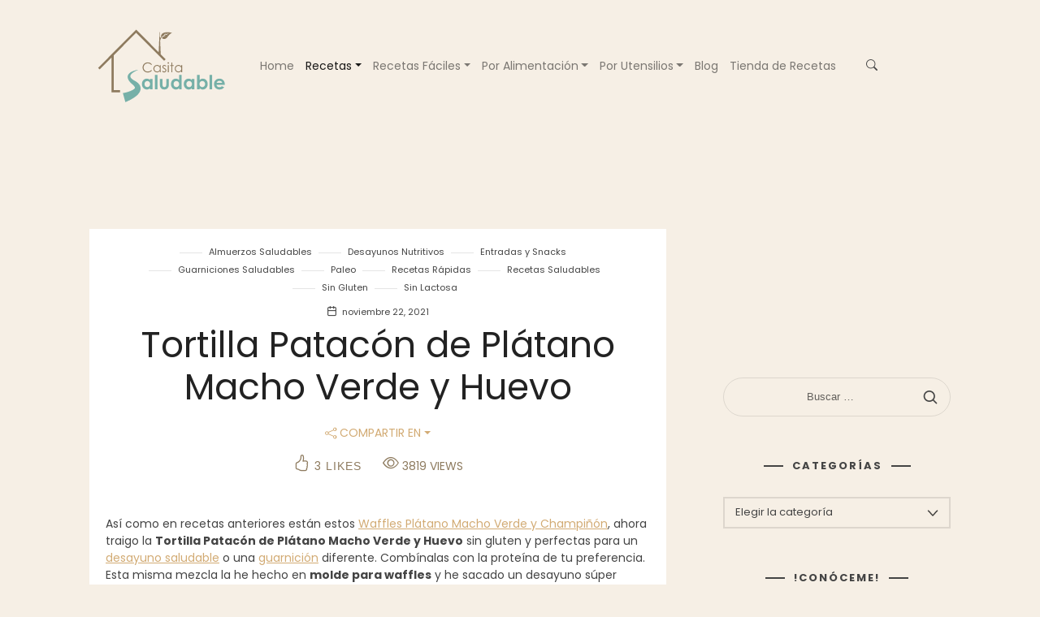

--- FILE ---
content_type: text/html; charset=UTF-8
request_url: https://casitasaludable.com/tortilla-patacon-de-platano-macho-verde-y-huevo/
body_size: 18867
content:
<!DOCTYPE html>

<html lang="es"
	class="is-featured-area-on is-header-small is-body-full-width is-single-post-title-default is-post-title-align-center is-post-media-fixed is-blog-text-align-left is-meta-with-icons is-header-dark is-header-full-width is-header-parallax-no is-menu-sticky is-menu-fixed-bg is-menu-align-center is-menu-light is-submenu-light is-submenu-align-left is-menu-none-uppercase is-featured-area-full is-slider-buttons-center-margin is-slider-buttons-rounded is-slider-buttons-border is-slider-title-dark-shadow is-slider-parallax is-slider-title-none-uppercase is-slider-more-link-hidden is-slider-more-link-border-bottom is-slider-text-align-center is-slider-v-align-center is-slider-h-align-center is-link-box-title-label is-link-box-title-uppercase is-link-box-text-align-right is-link-box-v-align-bottom is-link-box-parallax-no is-intro-align-center is-intro-text-light is-intro-parallax-no is-more-link-border-bottom is-about-author-minimal is-related-posts-parallax is-related-posts-fixed is-share-links-minimal is-tagcloud-solid is-nav-single-rounded is-nav-single-no-animated is-comments-minimal is-comments-image-rounded is-comment-form-minimal is-sidebar-right is-sidebar-sticky is-sidebar-align-center is-widget-title-align-center is-widget-line-cut-center is-trending-posts-rounded is-footer-subscribe-light is-footer-widgets-align-left is-footer-full-width  is-slider-dots-rounded-line-grow is-logo-hover-shine is-sub-menu-ani-blur-in-left is-menu-hover-badge is-menu-hover-badge-horizontal is-copyright-uppercase is-header-inline-borders is-header-inline-borders-light is-header-transparent-border-bottom is-footer-border-top is-footer-border-light is-header-float is-header-transparent is-header-half-transparent"
	data-title-ratio="0.5" data-link-box-title-ratio="1.1" data-generic-button-style="is-solid" >

<head>
	<meta charset="UTF-8">
	<meta name="viewport" content="width=device-width, initial-scale=1.0">
	<link rel="apple-touch-icon" sizes="57x57" href="https://casitasaludable.com/wp-content/themes/agmdigital/resources/img/favicons/apple-icon-57x57.png">
<link rel="apple-touch-icon" sizes="60x60" href="https://casitasaludable.com/wp-content/themes/agmdigital/resources/img/favicons/apple-icon-60x60.png">
<link rel="apple-touch-icon" sizes="72x72" href="https://casitasaludable.com/wp-content/themes/agmdigital/resources/img/favicons/apple-icon-72x72.png">
<link rel="apple-touch-icon" sizes="76x76" href="https://casitasaludable.com/wp-content/themes/agmdigital/resources/img/favicons/apple-icon-76x76.png">
<link rel="apple-touch-icon" sizes="114x114" href="https://casitasaludable.com/wp-content/themes/agmdigital/resources/img/favicons/apple-icon-114x114.png">
<link rel="apple-touch-icon" sizes="120x120" href="https://casitasaludable.com/wp-content/themes/agmdigital/resources/img/favicons/apple-icon-120x120.png">
<link rel="apple-touch-icon" sizes="144x144" href="https://casitasaludable.com/wp-content/themes/agmdigital/resources/img/favicons/apple-icon-144x144.png">
<link rel="apple-touch-icon" sizes="152x152" href="https://casitasaludable.com/wp-content/themes/agmdigital/resources/img/favicons/apple-icon-152x152.png">
<link rel="apple-touch-icon" sizes="180x180" href="https://casitasaludable.com/wp-content/themes/agmdigital/resources/img/favicons/apple-icon-180x180.png">
<link rel="icon" type="image/png" sizes="192x192"  href="https://casitasaludable.com/wp-content/themes/agmdigital/resources/img/favicons/android-icon-192x192.png">
<link rel="icon" type="image/png" sizes="32x32" href="https://casitasaludable.com/wp-content/themes/agmdigital/resources/img/favicons/favicon-32x32.png">
<link rel="icon" type="image/png" sizes="96x96" href="https://casitasaludable.com/wp-content/themes/agmdigital/resources/img/favicons/favicon-96x96.png">
<link rel="icon" type="image/png" sizes="16x16" href="https://casitasaludable.com/wp-content/themes/agmdigital/resources/img/favicons/favicon-16x16.png">
<meta name="msapplication-TileColor" content="#ffffff">
<meta name="msapplication-TileImage" content="/ms-icon-144x144.png">
<meta name="theme-color" content="#ffffff">
				<script>
			document.addEventListener( 'load', function() {
				var p = document.querySelectorAll('p');

				p.forEach( function( element ) {
					element.addEventListener('mousedown',  function( event ) { event.preventDefault(); }  );
					element.addEventListener('selectstart',  function( event ) { event.preventDefault(); } );
				} );
			});
		</script>
		<meta name='robots' content='index, follow, max-image-preview:large, max-snippet:-1, max-video-preview:-1' />
	<style>img:is([sizes="auto" i], [sizes^="auto," i]) { contain-intrinsic-size: 3000px 1500px }</style>
	<meta property="og:title" content="Tortilla Patacón de Plátano Macho Verde y Huevo"/>
<meta property="og:description" content="Traigo la Tortilla Patacón de Plátano Macho Verde y Huevo sin gluten y perfectas para un desayuno saludable o una guarnición diferente. Combínalas con la proteína de tu preferencia."/>
<meta property="og:image:alt" content="Tortilla Patacón de Plátano Macho Verde y Huevo"/>
<meta property="og:image" content="https://casitasaludable.com/wp-content/uploads/2021/11/tortilla-patacon-de-platano-macho-verde-y-huevo-4.jpeg"/>
<meta property="og:image:width" content="700" />
<meta property="og:image:height" content="678" />
<meta property="og:image:type" content="image/jpeg" />
<meta property="og:type" content="article"/>
<meta property="og:article:published_time" content="2021-11-22 12:52:42"/>
<meta property="og:article:modified_time" content="2024-04-08 15:37:46"/>
<meta name="twitter:card" content="summary">
<meta name="twitter:title" content="Tortilla Patacón de Plátano Macho Verde y Huevo"/>
<meta name="twitter:description" content="Traigo la Tortilla Patacón de Plátano Macho Verde y Huevo sin gluten y perfectas para un desayuno saludable o una guarnición diferente. Combínalas con la proteína de tu preferencia."/>
<meta name="twitter:image" content="https://casitasaludable.com/wp-content/uploads/2021/11/tortilla-patacon-de-platano-macho-verde-y-huevo-4.jpeg"/>
<meta name="twitter:image:alt" content="Tortilla Patacón de Plátano Macho Verde y Huevo"/>
<meta name="author" content="ale Tomassi"/>

	<!-- This site is optimized with the Yoast SEO plugin v26.6 - https://yoast.com/wordpress/plugins/seo/ -->
	<title>Tortilla Patacón de Plátano Macho Verde y Huevo - Casita Saludable</title>
	<meta name="description" content="Tortilla Patacón de Plátano Macho Verde y Huevo sin gluten y perfectas para un desayuno saludable o una guarnición diferente. Combínalas con" />
	<link rel="canonical" href="https://casitasaludable.com/tortilla-patacon-de-platano-macho-verde-y-huevo/" />
	<meta property="og:url" content="https://casitasaludable.com/tortilla-patacon-de-platano-macho-verde-y-huevo/" />
	<meta property="og:site_name" content="Casita Saludable" />
	<meta property="article:published_time" content="2021-11-22T16:52:42+00:00" />
	<meta property="article:modified_time" content="2024-04-08T19:37:46+00:00" />
	<meta property="og:image" content="https://casitasaludable.com/wp-content/uploads/2021/11/tortilla-patacon-de-platano-macho-verde-y-huevo-4.jpeg" />
	<meta property="og:image:width" content="700" />
	<meta property="og:image:height" content="678" />
	<meta property="og:image:type" content="image/jpeg" />
	<meta name="author" content="ale Tomassi" />
	<meta name="twitter:creator" content="@alecarol87@hotmail.com" />
	<meta name="twitter:label1" content="Escrito por" />
	<meta name="twitter:data1" content="ale Tomassi" />
	<meta name="twitter:label2" content="Tiempo de lectura" />
	<meta name="twitter:data2" content="6 minutos" />
	<script type="application/ld+json" class="yoast-schema-graph">{"@context":"https://schema.org","@graph":[{"@type":"WebPage","@id":"https://casitasaludable.com/tortilla-patacon-de-platano-macho-verde-y-huevo/","url":"https://casitasaludable.com/tortilla-patacon-de-platano-macho-verde-y-huevo/","name":"Tortilla Patacón de Plátano Macho Verde y Huevo - Casita Saludable","isPartOf":{"@id":"https://casitasaludable.com/#website"},"primaryImageOfPage":{"@id":"https://casitasaludable.com/tortilla-patacon-de-platano-macho-verde-y-huevo/#primaryimage"},"image":{"@id":"https://casitasaludable.com/tortilla-patacon-de-platano-macho-verde-y-huevo/#primaryimage"},"thumbnailUrl":"https://casitasaludable.com/wp-content/uploads/2021/11/tortilla-patacon-de-platano-macho-verde-y-huevo-4.jpeg","datePublished":"2021-11-22T16:52:42+00:00","dateModified":"2024-04-08T19:37:46+00:00","author":{"@id":"https://casitasaludable.com/#/schema/person/a4a16b76fc9f887c2acb0a6e90208dc8"},"description":"Tortilla Patacón de Plátano Macho Verde y Huevo sin gluten y perfectas para un desayuno saludable o una guarnición diferente. Combínalas con","breadcrumb":{"@id":"https://casitasaludable.com/tortilla-patacon-de-platano-macho-verde-y-huevo/#breadcrumb"},"inLanguage":"es","potentialAction":[{"@type":"ReadAction","target":["https://casitasaludable.com/tortilla-patacon-de-platano-macho-verde-y-huevo/"]}]},{"@type":"ImageObject","inLanguage":"es","@id":"https://casitasaludable.com/tortilla-patacon-de-platano-macho-verde-y-huevo/#primaryimage","url":"https://casitasaludable.com/wp-content/uploads/2021/11/tortilla-patacon-de-platano-macho-verde-y-huevo-4.jpeg","contentUrl":"https://casitasaludable.com/wp-content/uploads/2021/11/tortilla-patacon-de-platano-macho-verde-y-huevo-4.jpeg","width":700,"height":678,"caption":"Tortilla Patacón de Plátano Macho Verde y Huevo"},{"@type":"BreadcrumbList","@id":"https://casitasaludable.com/tortilla-patacon-de-platano-macho-verde-y-huevo/#breadcrumb","itemListElement":[{"@type":"ListItem","position":1,"name":"Portada","item":"https://casitasaludable.com/"},{"@type":"ListItem","position":2,"name":"Tortilla Patacón de Plátano Macho Verde y Huevo"}]},{"@type":"WebSite","@id":"https://casitasaludable.com/#website","url":"https://casitasaludable.com/","name":"Casita Saludable","description":"Recetas Saludables, F&aacute;ciles y R&aacute;pidas de ale Tomassi","potentialAction":[{"@type":"SearchAction","target":{"@type":"EntryPoint","urlTemplate":"https://casitasaludable.com/?s={search_term_string}"},"query-input":{"@type":"PropertyValueSpecification","valueRequired":true,"valueName":"search_term_string"}}],"inLanguage":"es"},{"@type":"Person","@id":"https://casitasaludable.com/#/schema/person/a4a16b76fc9f887c2acb0a6e90208dc8","name":"ale Tomassi","image":{"@type":"ImageObject","inLanguage":"es","@id":"https://casitasaludable.com/#/schema/person/image/","url":"https://secure.gravatar.com/avatar/257808278225d3180fb3fafd9bc814532e06350317ca76963c2eb69d366c6d6d?s=96&d=mm&r=g","contentUrl":"https://secure.gravatar.com/avatar/257808278225d3180fb3fafd9bc814532e06350317ca76963c2eb69d366c6d6d?s=96&d=mm&r=g","caption":"ale Tomassi"},"sameAs":["https://casitasaludable.com","https://x.com/alecarol87@hotmail.com","Alejandra@Tomassi"],"url":"https://casitasaludable.com/author/ale-tomassi/"}]}</script>
	<!-- / Yoast SEO plugin. -->


<link rel='dns-prefetch' href='//fonts.googleapis.com' />
<link rel="alternate" type="application/rss+xml" title="Casita Saludable &raquo; Feed" href="https://casitasaludable.com/feed/" />
<link rel="alternate" type="application/rss+xml" title="Casita Saludable &raquo; Feed de los comentarios" href="https://casitasaludable.com/comments/feed/" />
<link rel="alternate" type="application/rss+xml" title="Casita Saludable &raquo; Comentario Tortilla Patacón de Plátano Macho Verde y Huevo del feed" href="https://casitasaludable.com/tortilla-patacon-de-platano-macho-verde-y-huevo/feed/" />
<script type="text/javascript">
/* <![CDATA[ */
window._wpemojiSettings = {"baseUrl":"https:\/\/s.w.org\/images\/core\/emoji\/16.0.1\/72x72\/","ext":".png","svgUrl":"https:\/\/s.w.org\/images\/core\/emoji\/16.0.1\/svg\/","svgExt":".svg","source":{"concatemoji":"https:\/\/casitasaludable.com\/wp-includes\/js\/wp-emoji-release.min.js?ver=6.8.3"}};
/*! This file is auto-generated */
!function(s,n){var o,i,e;function c(e){try{var t={supportTests:e,timestamp:(new Date).valueOf()};sessionStorage.setItem(o,JSON.stringify(t))}catch(e){}}function p(e,t,n){e.clearRect(0,0,e.canvas.width,e.canvas.height),e.fillText(t,0,0);var t=new Uint32Array(e.getImageData(0,0,e.canvas.width,e.canvas.height).data),a=(e.clearRect(0,0,e.canvas.width,e.canvas.height),e.fillText(n,0,0),new Uint32Array(e.getImageData(0,0,e.canvas.width,e.canvas.height).data));return t.every(function(e,t){return e===a[t]})}function u(e,t){e.clearRect(0,0,e.canvas.width,e.canvas.height),e.fillText(t,0,0);for(var n=e.getImageData(16,16,1,1),a=0;a<n.data.length;a++)if(0!==n.data[a])return!1;return!0}function f(e,t,n,a){switch(t){case"flag":return n(e,"\ud83c\udff3\ufe0f\u200d\u26a7\ufe0f","\ud83c\udff3\ufe0f\u200b\u26a7\ufe0f")?!1:!n(e,"\ud83c\udde8\ud83c\uddf6","\ud83c\udde8\u200b\ud83c\uddf6")&&!n(e,"\ud83c\udff4\udb40\udc67\udb40\udc62\udb40\udc65\udb40\udc6e\udb40\udc67\udb40\udc7f","\ud83c\udff4\u200b\udb40\udc67\u200b\udb40\udc62\u200b\udb40\udc65\u200b\udb40\udc6e\u200b\udb40\udc67\u200b\udb40\udc7f");case"emoji":return!a(e,"\ud83e\udedf")}return!1}function g(e,t,n,a){var r="undefined"!=typeof WorkerGlobalScope&&self instanceof WorkerGlobalScope?new OffscreenCanvas(300,150):s.createElement("canvas"),o=r.getContext("2d",{willReadFrequently:!0}),i=(o.textBaseline="top",o.font="600 32px Arial",{});return e.forEach(function(e){i[e]=t(o,e,n,a)}),i}function t(e){var t=s.createElement("script");t.src=e,t.defer=!0,s.head.appendChild(t)}"undefined"!=typeof Promise&&(o="wpEmojiSettingsSupports",i=["flag","emoji"],n.supports={everything:!0,everythingExceptFlag:!0},e=new Promise(function(e){s.addEventListener("DOMContentLoaded",e,{once:!0})}),new Promise(function(t){var n=function(){try{var e=JSON.parse(sessionStorage.getItem(o));if("object"==typeof e&&"number"==typeof e.timestamp&&(new Date).valueOf()<e.timestamp+604800&&"object"==typeof e.supportTests)return e.supportTests}catch(e){}return null}();if(!n){if("undefined"!=typeof Worker&&"undefined"!=typeof OffscreenCanvas&&"undefined"!=typeof URL&&URL.createObjectURL&&"undefined"!=typeof Blob)try{var e="postMessage("+g.toString()+"("+[JSON.stringify(i),f.toString(),p.toString(),u.toString()].join(",")+"));",a=new Blob([e],{type:"text/javascript"}),r=new Worker(URL.createObjectURL(a),{name:"wpTestEmojiSupports"});return void(r.onmessage=function(e){c(n=e.data),r.terminate(),t(n)})}catch(e){}c(n=g(i,f,p,u))}t(n)}).then(function(e){for(var t in e)n.supports[t]=e[t],n.supports.everything=n.supports.everything&&n.supports[t],"flag"!==t&&(n.supports.everythingExceptFlag=n.supports.everythingExceptFlag&&n.supports[t]);n.supports.everythingExceptFlag=n.supports.everythingExceptFlag&&!n.supports.flag,n.DOMReady=!1,n.readyCallback=function(){n.DOMReady=!0}}).then(function(){return e}).then(function(){var e;n.supports.everything||(n.readyCallback(),(e=n.source||{}).concatemoji?t(e.concatemoji):e.wpemoji&&e.twemoji&&(t(e.twemoji),t(e.wpemoji)))}))}((window,document),window._wpemojiSettings);
/* ]]> */
</script>
<link rel='stylesheet' id='sgr-css' href='https://casitasaludable.com/wp-content/plugins/simple-google-recaptcha/sgr.css?ver=1664157506' type='text/css' media='all' />
<style id='wp-emoji-styles-inline-css' type='text/css'>

	img.wp-smiley, img.emoji {
		display: inline !important;
		border: none !important;
		box-shadow: none !important;
		height: 1em !important;
		width: 1em !important;
		margin: 0 0.07em !important;
		vertical-align: -0.1em !important;
		background: none !important;
		padding: 0 !important;
	}
</style>
<link rel='stylesheet' id='wp-block-library-css' href='https://casitasaludable.com/wp-includes/css/dist/block-library/style.min.css?ver=6.8.3' type='text/css' media='all' />
<style id='classic-theme-styles-inline-css' type='text/css'>
/*! This file is auto-generated */
.wp-block-button__link{color:#fff;background-color:#32373c;border-radius:9999px;box-shadow:none;text-decoration:none;padding:calc(.667em + 2px) calc(1.333em + 2px);font-size:1.125em}.wp-block-file__button{background:#32373c;color:#fff;text-decoration:none}
</style>
<style id='global-styles-inline-css' type='text/css'>
:root{--wp--preset--aspect-ratio--square: 1;--wp--preset--aspect-ratio--4-3: 4/3;--wp--preset--aspect-ratio--3-4: 3/4;--wp--preset--aspect-ratio--3-2: 3/2;--wp--preset--aspect-ratio--2-3: 2/3;--wp--preset--aspect-ratio--16-9: 16/9;--wp--preset--aspect-ratio--9-16: 9/16;--wp--preset--color--black: #000000;--wp--preset--color--cyan-bluish-gray: #abb8c3;--wp--preset--color--white: #ffffff;--wp--preset--color--pale-pink: #f78da7;--wp--preset--color--vivid-red: #cf2e2e;--wp--preset--color--luminous-vivid-orange: #ff6900;--wp--preset--color--luminous-vivid-amber: #fcb900;--wp--preset--color--light-green-cyan: #7bdcb5;--wp--preset--color--vivid-green-cyan: #00d084;--wp--preset--color--pale-cyan-blue: #8ed1fc;--wp--preset--color--vivid-cyan-blue: #0693e3;--wp--preset--color--vivid-purple: #9b51e0;--wp--preset--gradient--vivid-cyan-blue-to-vivid-purple: linear-gradient(135deg,rgba(6,147,227,1) 0%,rgb(155,81,224) 100%);--wp--preset--gradient--light-green-cyan-to-vivid-green-cyan: linear-gradient(135deg,rgb(122,220,180) 0%,rgb(0,208,130) 100%);--wp--preset--gradient--luminous-vivid-amber-to-luminous-vivid-orange: linear-gradient(135deg,rgba(252,185,0,1) 0%,rgba(255,105,0,1) 100%);--wp--preset--gradient--luminous-vivid-orange-to-vivid-red: linear-gradient(135deg,rgba(255,105,0,1) 0%,rgb(207,46,46) 100%);--wp--preset--gradient--very-light-gray-to-cyan-bluish-gray: linear-gradient(135deg,rgb(238,238,238) 0%,rgb(169,184,195) 100%);--wp--preset--gradient--cool-to-warm-spectrum: linear-gradient(135deg,rgb(74,234,220) 0%,rgb(151,120,209) 20%,rgb(207,42,186) 40%,rgb(238,44,130) 60%,rgb(251,105,98) 80%,rgb(254,248,76) 100%);--wp--preset--gradient--blush-light-purple: linear-gradient(135deg,rgb(255,206,236) 0%,rgb(152,150,240) 100%);--wp--preset--gradient--blush-bordeaux: linear-gradient(135deg,rgb(254,205,165) 0%,rgb(254,45,45) 50%,rgb(107,0,62) 100%);--wp--preset--gradient--luminous-dusk: linear-gradient(135deg,rgb(255,203,112) 0%,rgb(199,81,192) 50%,rgb(65,88,208) 100%);--wp--preset--gradient--pale-ocean: linear-gradient(135deg,rgb(255,245,203) 0%,rgb(182,227,212) 50%,rgb(51,167,181) 100%);--wp--preset--gradient--electric-grass: linear-gradient(135deg,rgb(202,248,128) 0%,rgb(113,206,126) 100%);--wp--preset--gradient--midnight: linear-gradient(135deg,rgb(2,3,129) 0%,rgb(40,116,252) 100%);--wp--preset--font-size--small: 13px;--wp--preset--font-size--medium: 20px;--wp--preset--font-size--large: 36px;--wp--preset--font-size--x-large: 42px;--wp--preset--spacing--20: 0.44rem;--wp--preset--spacing--30: 0.67rem;--wp--preset--spacing--40: 1rem;--wp--preset--spacing--50: 1.5rem;--wp--preset--spacing--60: 2.25rem;--wp--preset--spacing--70: 3.38rem;--wp--preset--spacing--80: 5.06rem;--wp--preset--shadow--natural: 6px 6px 9px rgba(0, 0, 0, 0.2);--wp--preset--shadow--deep: 12px 12px 50px rgba(0, 0, 0, 0.4);--wp--preset--shadow--sharp: 6px 6px 0px rgba(0, 0, 0, 0.2);--wp--preset--shadow--outlined: 6px 6px 0px -3px rgba(255, 255, 255, 1), 6px 6px rgba(0, 0, 0, 1);--wp--preset--shadow--crisp: 6px 6px 0px rgba(0, 0, 0, 1);}:where(.is-layout-flex){gap: 0.5em;}:where(.is-layout-grid){gap: 0.5em;}body .is-layout-flex{display: flex;}.is-layout-flex{flex-wrap: wrap;align-items: center;}.is-layout-flex > :is(*, div){margin: 0;}body .is-layout-grid{display: grid;}.is-layout-grid > :is(*, div){margin: 0;}:where(.wp-block-columns.is-layout-flex){gap: 2em;}:where(.wp-block-columns.is-layout-grid){gap: 2em;}:where(.wp-block-post-template.is-layout-flex){gap: 1.25em;}:where(.wp-block-post-template.is-layout-grid){gap: 1.25em;}.has-black-color{color: var(--wp--preset--color--black) !important;}.has-cyan-bluish-gray-color{color: var(--wp--preset--color--cyan-bluish-gray) !important;}.has-white-color{color: var(--wp--preset--color--white) !important;}.has-pale-pink-color{color: var(--wp--preset--color--pale-pink) !important;}.has-vivid-red-color{color: var(--wp--preset--color--vivid-red) !important;}.has-luminous-vivid-orange-color{color: var(--wp--preset--color--luminous-vivid-orange) !important;}.has-luminous-vivid-amber-color{color: var(--wp--preset--color--luminous-vivid-amber) !important;}.has-light-green-cyan-color{color: var(--wp--preset--color--light-green-cyan) !important;}.has-vivid-green-cyan-color{color: var(--wp--preset--color--vivid-green-cyan) !important;}.has-pale-cyan-blue-color{color: var(--wp--preset--color--pale-cyan-blue) !important;}.has-vivid-cyan-blue-color{color: var(--wp--preset--color--vivid-cyan-blue) !important;}.has-vivid-purple-color{color: var(--wp--preset--color--vivid-purple) !important;}.has-black-background-color{background-color: var(--wp--preset--color--black) !important;}.has-cyan-bluish-gray-background-color{background-color: var(--wp--preset--color--cyan-bluish-gray) !important;}.has-white-background-color{background-color: var(--wp--preset--color--white) !important;}.has-pale-pink-background-color{background-color: var(--wp--preset--color--pale-pink) !important;}.has-vivid-red-background-color{background-color: var(--wp--preset--color--vivid-red) !important;}.has-luminous-vivid-orange-background-color{background-color: var(--wp--preset--color--luminous-vivid-orange) !important;}.has-luminous-vivid-amber-background-color{background-color: var(--wp--preset--color--luminous-vivid-amber) !important;}.has-light-green-cyan-background-color{background-color: var(--wp--preset--color--light-green-cyan) !important;}.has-vivid-green-cyan-background-color{background-color: var(--wp--preset--color--vivid-green-cyan) !important;}.has-pale-cyan-blue-background-color{background-color: var(--wp--preset--color--pale-cyan-blue) !important;}.has-vivid-cyan-blue-background-color{background-color: var(--wp--preset--color--vivid-cyan-blue) !important;}.has-vivid-purple-background-color{background-color: var(--wp--preset--color--vivid-purple) !important;}.has-black-border-color{border-color: var(--wp--preset--color--black) !important;}.has-cyan-bluish-gray-border-color{border-color: var(--wp--preset--color--cyan-bluish-gray) !important;}.has-white-border-color{border-color: var(--wp--preset--color--white) !important;}.has-pale-pink-border-color{border-color: var(--wp--preset--color--pale-pink) !important;}.has-vivid-red-border-color{border-color: var(--wp--preset--color--vivid-red) !important;}.has-luminous-vivid-orange-border-color{border-color: var(--wp--preset--color--luminous-vivid-orange) !important;}.has-luminous-vivid-amber-border-color{border-color: var(--wp--preset--color--luminous-vivid-amber) !important;}.has-light-green-cyan-border-color{border-color: var(--wp--preset--color--light-green-cyan) !important;}.has-vivid-green-cyan-border-color{border-color: var(--wp--preset--color--vivid-green-cyan) !important;}.has-pale-cyan-blue-border-color{border-color: var(--wp--preset--color--pale-cyan-blue) !important;}.has-vivid-cyan-blue-border-color{border-color: var(--wp--preset--color--vivid-cyan-blue) !important;}.has-vivid-purple-border-color{border-color: var(--wp--preset--color--vivid-purple) !important;}.has-vivid-cyan-blue-to-vivid-purple-gradient-background{background: var(--wp--preset--gradient--vivid-cyan-blue-to-vivid-purple) !important;}.has-light-green-cyan-to-vivid-green-cyan-gradient-background{background: var(--wp--preset--gradient--light-green-cyan-to-vivid-green-cyan) !important;}.has-luminous-vivid-amber-to-luminous-vivid-orange-gradient-background{background: var(--wp--preset--gradient--luminous-vivid-amber-to-luminous-vivid-orange) !important;}.has-luminous-vivid-orange-to-vivid-red-gradient-background{background: var(--wp--preset--gradient--luminous-vivid-orange-to-vivid-red) !important;}.has-very-light-gray-to-cyan-bluish-gray-gradient-background{background: var(--wp--preset--gradient--very-light-gray-to-cyan-bluish-gray) !important;}.has-cool-to-warm-spectrum-gradient-background{background: var(--wp--preset--gradient--cool-to-warm-spectrum) !important;}.has-blush-light-purple-gradient-background{background: var(--wp--preset--gradient--blush-light-purple) !important;}.has-blush-bordeaux-gradient-background{background: var(--wp--preset--gradient--blush-bordeaux) !important;}.has-luminous-dusk-gradient-background{background: var(--wp--preset--gradient--luminous-dusk) !important;}.has-pale-ocean-gradient-background{background: var(--wp--preset--gradient--pale-ocean) !important;}.has-electric-grass-gradient-background{background: var(--wp--preset--gradient--electric-grass) !important;}.has-midnight-gradient-background{background: var(--wp--preset--gradient--midnight) !important;}.has-small-font-size{font-size: var(--wp--preset--font-size--small) !important;}.has-medium-font-size{font-size: var(--wp--preset--font-size--medium) !important;}.has-large-font-size{font-size: var(--wp--preset--font-size--large) !important;}.has-x-large-font-size{font-size: var(--wp--preset--font-size--x-large) !important;}
:where(.wp-block-post-template.is-layout-flex){gap: 1.25em;}:where(.wp-block-post-template.is-layout-grid){gap: 1.25em;}
:where(.wp-block-columns.is-layout-flex){gap: 2em;}:where(.wp-block-columns.is-layout-grid){gap: 2em;}
:root :where(.wp-block-pullquote){font-size: 1.5em;line-height: 1.6;}
</style>
<link rel='stylesheet' id='cooked-essentials-css' href='https://casitasaludable.com/wp-content/plugins/cooked/assets/admin/css/essentials.min.css?ver=1.11.2' type='text/css' media='all' />
<link rel='stylesheet' id='cooked-icons-css' href='https://casitasaludable.com/wp-content/plugins/cooked/assets/css/icons.min.css?ver=1.11.2' type='text/css' media='all' />
<link rel='stylesheet' id='cooked-styling-css' href='https://casitasaludable.com/wp-content/plugins/cooked/assets/css/style.min.css?ver=1.11.2' type='text/css' media='all' />
<style id='cooked-styling-inline-css' type='text/css'>
/* Main Color */.cooked-button,.cooked-fsm .cooked-fsm-top,.cooked-fsm .cooked-fsm-mobile-nav,.cooked-fsm .cooked-fsm-mobile-nav a.cooked-active,.cooked-browse-search-button,.cooked-icon-loading,.cooked-progress span,.cooked-recipe-search .cooked-taxonomy-selected,.cooked-recipe-card-modern:hover .cooked-recipe-card-sep,.cooked-recipe-card-modern-centered:hover .cooked-recipe-card-sep { background:#f9ccb8; }.cooked-timer-obj,.cooked-fsm a { color:#f9ccb8; }/* Main Color Darker */.cooked-button:hover,.cooked-recipe-search .cooked-taxonomy-selected:hover,.cooked-browse-search-button:hover { background:#f4dcc8; }
@media screen and ( max-width: 1000px ) {#cooked-timers-wrap { width:90%; margin:0 -45% 0 0; }.cooked-recipe-grid,.cooked-recipe-term-grid { margin:3% -1.5%; width: 103%; }.cooked-term-block.cooked-col-25,.cooked-recipe-grid.cooked-columns-3 .cooked-recipe,.cooked-recipe-grid.cooked-columns-4 .cooked-recipe,.cooked-recipe-grid.cooked-columns-5 .cooked-recipe,.cooked-recipe-grid.cooked-columns-6 .cooked-recipe { width: 47%; margin: 0 1.5% 3%; padding: 0; }}@media screen and ( max-width: 750px ) {.cooked-recipe-grid,.cooked-recipe-term-grid { margin:5% -2.5%; width:105%; }.cooked-term-block.cooked-col-25,.cooked-recipe-grid.cooked-columns-2 .cooked-recipe,.cooked-recipe-grid.cooked-columns-3 .cooked-recipe,.cooked-recipe-grid.cooked-columns-4 .cooked-recipe,.cooked-recipe-grid.cooked-columns-5 .cooked-recipe,.cooked-recipe-grid.cooked-columns-6 .cooked-recipe.cooked-recipe-grid .cooked-recipe { width:95%; margin:0 2.5% 5%; padding:0; }.cooked-recipe-info .cooked-left, .cooked-recipe-info .cooked-right { float:none; display:block; text-align:center; }.cooked-recipe-info > section.cooked-right > span, .cooked-recipe-info > section.cooked-left > span { margin:0.5rem 1rem 1rem; }.cooked-recipe-info > section.cooked-left > span:last-child, .cooked-recipe-info > span:last-child { margin-right:1rem; }.cooked-recipe-info > section.cooked-right > span:first-child { margin-left:1rem; }.cooked-recipe-search .cooked-fields-wrap { padding:0; display:block; }.cooked-recipe-search .cooked-fields-wrap > .cooked-browse-search { width:100%; max-width:100%; border-right:1px solid rgba(0,0,0,.15); margin:2% 0; }.cooked-recipe-search .cooked-fields-wrap.cooked-1-search-fields .cooked-browse-select-block { width:100%; left:0; }.cooked-recipe-search .cooked-fields-wrap > .cooked-field-wrap-select { display:block; width:100%; }.cooked-recipe-search .cooked-sortby-wrap { display:block; position:relative; width:68%; right:auto; top:auto; float:left; margin:0; }.cooked-recipe-search .cooked-sortby-wrap > select { position:absolute; width:100%; border:1px solid rgba(0,0,0,.15); }.cooked-recipe-search .cooked-browse-search-button { width:30%; right:auto; position:relative; display:block; float:right; }.cooked-recipe-search .cooked-browse-select-block { top:3rem; left:-1px; width:calc( 100% + 2px ) !important; border-radius:0 0 10px 10px; max-height:16rem; overflow:auto; transform:translate3d(0,-1px,0); }.cooked-recipe-search .cooked-fields-wrap.cooked-1-search-fields .cooked-browse-select-block { width:100%; padding:1.5rem; }.cooked-recipe-search .cooked-fields-wrap.cooked-2-search-fields .cooked-browse-select-block { width:100%; padding:1.5rem; }.cooked-recipe-search .cooked-fields-wrap.cooked-3-search-fields .cooked-browse-select-block { width:100%; padding:1.5rem; }.cooked-recipe-search .cooked-fields-wrap.cooked-4-search-fields .cooked-browse-select-block { width:100%; padding:1.5rem; }.cooked-recipe-search .cooked-browse-select-block { flex-wrap:wrap; max-height:20rem; }.cooked-recipe-search .cooked-browse-select-block .cooked-tax-column { width:100%; min-width:100%; padding:0 0 1.5rem; }.cooked-recipe-search .cooked-browse-select-block .cooked-tax-column > div { max-height:none; }.cooked-recipe-search .cooked-browse-select-block .cooked-tax-column:last-child { padding:0; }.cooked-recipe-search .cooked-fields-wrap.cooked-1-search-fields .cooked-browse-select-block .cooked-tax-column { width:100%; }.cooked-recipe-search .cooked-fields-wrap.cooked-2-search-fields .cooked-browse-select-block .cooked-tax-column { width:100%; }.cooked-recipe-search .cooked-fields-wrap.cooked-3-search-fields .cooked-browse-select-block .cooked-tax-column { width:100%; }.cooked-recipe-search .cooked-fields-wrap.cooked-4-search-fields .cooked-browse-select-block .cooked-tax-column { width:100%; }#cooked-timers-wrap { width:20rem; right:50%; margin:0 -10rem 0 0; transform:translate3d(0,11.2em,0); }#cooked-timers-wrap.cooked-multiples { margin:0; right:0; border-radius:10px 0 0 0; width:20rem; }#cooked-timers-wrap .cooked-timer-block { padding-left:3.25rem; }#cooked-timers-wrap .cooked-timer-block.cooked-visible { padding-top:1rem; line-height:1.5rem; padding-left:3.25rem; }#cooked-timers-wrap .cooked-timer-block .cooked-timer-step { font-size:0.9rem; }#cooked-timers-wrap .cooked-timer-block .cooked-timer-desc { font-size:1rem; padding:0; }#cooked-timers-wrap .cooked-timer-block .cooked-timer-obj { top:auto; right:auto; width:auto; font-size:1.5rem; line-height:2rem; }#cooked-timers-wrap .cooked-timer-block .cooked-timer-obj > i.cooked-icon { font-size:1.5rem; width:1.3rem; margin-right:0.5rem; }#cooked-timers-wrap .cooked-timer-block i.cooked-icon-times { line-height:1rem; font-size:1rem; top:1.4rem; left:1.2rem; }body.cooked-fsm-active #cooked-timers-wrap { bottom:0; }/* "Slide up" on mobile */.cooked-fsm { opacity:1; transform:scale(1); top:120%; }.cooked-fsm.cooked-active { top:0; }.cooked-fsm .cooked-fsm-mobile-nav { display:block; }.cooked-fsm .cooked-fsm-ingredients,.cooked-fsm .cooked-fsm-directions-wrap { padding:9rem 2rem 1rem; width:100%; display:none; left:0; background:#fff; }.cooked-fsm .cooked-fsm-ingredients.cooked-active,.cooked-fsm .cooked-fsm-directions-wrap.cooked-active { display:block; }.cooked-fsm {-webkit-transition: all 350ms cubic-bezier(0.420, 0.000, 0.150, 1.000);-moz-transition: all 350ms cubic-bezier(0.420, 0.000, 0.150, 1.000);-o-transition: all 350ms cubic-bezier(0.420, 0.000, 0.150, 1.000);transition: all 350ms cubic-bezier(0.420, 0.000, 0.150, 1.000);}}@media screen and ( max-width: 520px ) {.cooked-fsm .cooked-fsm-directions p { font-size:1rem; }.cooked-fsm .cooked-recipe-directions .cooked-heading { font-size:1.25rem; }#cooked-timers-wrap { width:100%; right:0; margin:0; border-radius:0; }.cooked-recipe-search .cooked-fields-wrap > .cooked-browse-search { margin:3% 0; }.cooked-recipe-search .cooked-sortby-wrap { width:67%; }}
</style>
<link rel='stylesheet' id='app-css-css' href='https://casitasaludable.com/wp-content/themes/agmdigital/dist/app.css?ver=1.0.0' type='text/css' media='all' />
<link rel='stylesheet' id='lahanna-fonts-css' href='//fonts.googleapis.com/css?family=Sacramento%3A400%2C400i%2C700%2C700i%7COpen+Sans%3A400%2C400i%2C700%2C700i%7CUnna%3A400%2C400i%2C700%2C700i&#038;ver=6.8.3' type='text/css' media='all' />
<link rel='stylesheet' id='normalize-css' href='https://casitasaludable.com/wp-content/themes/recetas/css/normalize.css?ver=6.8.3' type='text/css' media='all' />
<link rel='stylesheet' id='bootstrap-css' href='https://casitasaludable.com/wp-content/themes/recetas/css/bootstrap.css?ver=6.8.3' type='text/css' media='all' />
<link rel='stylesheet' id='fluidbox-css' href='https://casitasaludable.com/wp-content/themes/recetas/js/fluidbox/fluidbox.css?ver=6.8.3' type='text/css' media='all' />
<link rel='stylesheet' id='fontello-css' href='https://casitasaludable.com/wp-content/themes/recetas/css/fonts/fontello/css/fontello.css?ver=6.8.3' type='text/css' media='all' />
<link rel='stylesheet' id='magnific-popup-css' href='https://casitasaludable.com/wp-content/themes/recetas/js/jquery.magnific-popup/magnific-popup.css?ver=6.8.3' type='text/css' media='all' />
<link rel='stylesheet' id='owl-carousel-css' href='https://casitasaludable.com/wp-content/themes/recetas/js/owl-carousel/owl.carousel.css?ver=6.8.3' type='text/css' media='all' />
<link rel='stylesheet' id='lahanna-main-css' href='https://casitasaludable.com/wp-content/themes/recetas/css/main.css?ver=6.8.3' type='text/css' media='all' />
<link rel='stylesheet' id='lahanna-768-css' href='https://casitasaludable.com/wp-content/themes/recetas/css/768.css?ver=6.8.3' type='text/css' media='all' />
<link rel='stylesheet' id='lahanna-992-css' href='https://casitasaludable.com/wp-content/themes/recetas/css/992.css?ver=6.8.3' type='text/css' media='all' />
<link rel='stylesheet' id='lahanna-style-css' href='https://casitasaludable.com/wp-content/themes/agmdigital/style.css?ver=6.8.3' type='text/css' media='all' />
<style id='lahanna-style-inline-css' type='text/css'>
.site-title { font-family: 'Sacramento'; }

.widget-title { font-family: 'Open Sans'; }

h1, .entry-title, .footer-subscribe h3, .widget_categories ul li, .widget_recent_entries ul li a, .widget_pages ul li, .widget_nav_menu ul li, .widget_archive ul li, .widget_most_recommended_posts ul li a, .widget_calendar table caption, .tptn_title, .nav-single a, .widget_recent_comments ul li, .widget_product_categories ul li, .widget_meta ul li, .widget_rss ul a.rsswidget { font-family: 'Unna'; }

h2, h3, h4, h5, h6, blockquote, .tab-titles { font-family: 'Open Sans'; }

.slider-box .entry-title { font-family: 'Sacramento'; }

.link-box .entry-title { font-family: 'Sacramento'; }

@media screen and (min-width: 992px) { .site-header .site-title { font-size: 64px; } }

@media screen and (min-width: 992px) { .blog-regular .entry-title, .blog-stream.first-full .hentry:first-child .entry-title { font-size: 37px; } }

@media screen and (min-width: 992px) { .blog-small .entry-title { font-size: 27px; } }

@media screen and (min-width: 992px) { h1 { font-size: 44px; } }

@media screen and (min-width: 992px) { .sidebar { font-size: 12px; } }

.widget-title { font-size: 13px; }

@media screen and (min-width: 992px) { .nav-menu ul ul { font-size: 11px; } }

h1, .entry-title, .footer-subscribe h3 { font-weight: 400; }

.widget-title { font-weight: 700; }

@media screen and (min-width: 992px) { .site-header .site-title img { height: 230px; } }

@media screen and (max-width: 991px) { .site-title img { height: 160px; } }

@media screen and (min-width: 992px) { .site-branding-wrap { padding: 50px 0; } }

@media screen and (max-width: 991px) { .site-branding-wrap { padding: 25px 0; } }

.site-header .header-wrap { background-color: #f6efe5; }

html:not(.is-menu-bottom) .site-header .header-bg-shape { color: #f6efe5; }

.site-header .menu-wrap { background-color: #f6efe5; }

html.is-menu-bottom .site-header .header-bg-shape { color: #f6efe5; }

body { background: #f6efe5; }

.site .footer-subscribe { background: #f6efe5; }

.is-cat-link-regular .cat-links a, .is-cat-link-borders .cat-links a, .is-cat-link-border-bottom .cat-links a, .is-cat-link-borders-light .cat-links a { color: #f2ede5; }

.is-cat-link-borders .cat-links a, .is-cat-link-borders-light .cat-links a, .is-cat-link-border-bottom .cat-links a, .is-cat-link-ribbon .cat-links a:before, .is-cat-link-ribbon .cat-links a:after, .is-cat-link-ribbon-left .cat-links a:before, .is-cat-link-ribbon-right .cat-links a:after, .is-cat-link-ribbon.is-cat-link-ribbon-dark .cat-links a:before, .is-cat-link-ribbon.is-cat-link-ribbon-dark .cat-links a:after, .is-cat-link-ribbon-left.is-cat-link-ribbon-dark .cat-links a:before, .is-cat-link-ribbon-right.is-cat-link-ribbon-dark .cat-links a:after { border-color: #f2ede5; }

.is-cat-link-solid .cat-links a, .is-cat-link-solid-light .cat-links a, .is-cat-link-ribbon .cat-links a, .is-cat-link-ribbon-left .cat-links a, .is-cat-link-ribbon-right .cat-links a, .is-cat-link-ribbon.is-cat-link-ribbon-dark .cat-links a, .is-cat-link-ribbon-left.is-cat-link-ribbon-dark .cat-links a, .is-cat-link-ribbon-right.is-cat-link-ribbon-dark .cat-links a { background: #f2ede5; }

.is-cat-link-underline .cat-links a { box-shadow: inset 0 -7px 0 #f2ede5; }

.main-slider-post.is-cat-link-regular .cat-links a, .main-slider-post.is-cat-link-border-bottom .cat-links a, .main-slider-post.is-cat-link-borders .cat-links a, .main-slider-post.is-cat-link-borders-light .cat-links a, .main-slider-post.is-cat-link-line-before .cat-links a, .main-slider-post.is-cat-link-dots-bottom .cat-links a:before { color: #ffffff; }

.main-slider-post.is-cat-link-borders .cat-links a, .main-slider-post.is-cat-link-borders-light .cat-links a, .main-slider-post.is-cat-link-border-bottom .cat-links a, .main-slider-post.is-cat-link-line-before .cat-links a:before, .main-slider-post.is-cat-link-ribbon .cat-links a:before, .main-slider-post.is-cat-link-ribbon .cat-links a:after, .main-slider-post.is-cat-link-ribbon-left .cat-links a:before, .main-slider-post.is-cat-link-ribbon-right .cat-links a:after { border-color: #ffffff; }

.main-slider-post.is-cat-link-solid .cat-links a, .main-slider-post.is-cat-link-solid-light .cat-links a, .main-slider-post.is-cat-link-ribbon .cat-links a, .main-slider-post.is-cat-link-ribbon-left .cat-links a, .main-slider-post.is-cat-link-ribbon-right .cat-links a { background: #ffffff; }

.main-slider-post.is-cat-link-underline .cat-links a { box-shadow: inset 0 -7px 0 #ffffff; }

.button.is-primary:hover { color: #89a2c5; }

.button.is-primary.is-shadow:hover, .button.is-primary.is-solid:hover, .button.is-primary.is-solid-light:hover, .button.is-primary.is-shift:after, .button.is-primary.is-circle:before, html .elementor-button:hover, html .ekit-wid-con .elementskit-btn:hover { background-color: #89a2c5; }

.button.is-primary.is-shadow:hover { box-shadow: 0px 2px 10px -5px #89a2c5; }

.top-bar, .top-bar select option { background-color: #171717; }

.header-wrap:after { color: #222222; }

.is-menu-bar .menu-wrap:after { color: #222222; }
</style>
<script type="text/javascript" id="sgr-js-extra">
/* <![CDATA[ */
var sgr = {"sgr_site_key":"6LejZasUAAAAAHWeZvy3DWl40W-IyoRlk3PN41O6"};
/* ]]> */
</script>
<script type="text/javascript" src="https://casitasaludable.com/wp-content/plugins/simple-google-recaptcha/sgr.js?ver=1664157506" id="sgr-js"></script>
<script type="text/javascript" src="https://casitasaludable.com/wp-includes/js/jquery/jquery.min.js?ver=3.7.1" id="jquery-core-js"></script>
<script type="text/javascript" src="https://casitasaludable.com/wp-includes/js/jquery/jquery-migrate.min.js?ver=3.4.1" id="jquery-migrate-js"></script>
<link rel="https://api.w.org/" href="https://casitasaludable.com/wp-json/" /><link rel="alternate" title="JSON" type="application/json" href="https://casitasaludable.com/wp-json/wp/v2/posts/6074" /><link rel="EditURI" type="application/rsd+xml" title="RSD" href="https://casitasaludable.com/xmlrpc.php?rsd" />
<meta name="generator" content="WordPress 6.8.3" />
<link rel='shortlink' href='https://casitasaludable.com/?p=6074' />
<link rel="alternate" title="oEmbed (JSON)" type="application/json+oembed" href="https://casitasaludable.com/wp-json/oembed/1.0/embed?url=https%3A%2F%2Fcasitasaludable.com%2Ftortilla-patacon-de-platano-macho-verde-y-huevo%2F" />
<link rel="alternate" title="oEmbed (XML)" type="text/xml+oembed" href="https://casitasaludable.com/wp-json/oembed/1.0/embed?url=https%3A%2F%2Fcasitasaludable.com%2Ftortilla-patacon-de-platano-macho-verde-y-huevo%2F&#038;format=xml" />
</head>

<body data - rsssl=1 class="home blog theme-lahanna woocommerce-no-js">

		<div id="page" class="hfeed site">
		
<div class="c-header">
	<header class="c-header  header">
		<div class="container">
			<nav class="navbar navbar-expand-lg navbar-light c-navbar">
				<a class="navbar-brand" href="https://casitasaludable.com"><img
						src="https://casitasaludable.com/wp-content/themes/agmdigital/resources/img/casitasaludable-1.svg"
						width="200"></a>

				<button class="navbar-toggler" type="button" data-toggle="collapse" data-target="#navbarNav"
					aria-controls="navbarNav" aria-expanded="false" aria-label="Toggle navigation">
					<span class="navbar-toggler-icon"></span>
				</button>
				<div class="collapse navbar-collapse" id="navbarNav">
					
					<div class="menu-menu-1-container"><ul id="menu-menu-1" class="navbar-nav"><li itemscope="itemscope" itemtype="https://www.schema.org/SiteNavigationElement" id="menu-item-1640" class="menu-item menu-item-type-custom menu-item-object-custom menu-item-1640 nav-item"><a title="Home" href="/" class="nav-link">Home</a></li>
<li itemscope="itemscope" itemtype="https://www.schema.org/SiteNavigationElement" id="menu-item-1635" class="menu-item menu-item-type-taxonomy menu-item-object-category current-post-ancestor current-menu-parent current-post-parent menu-item-has-children dropdown active menu-item-1635 nav-item"><a title="Recetas" href="#" data-toggle="dropdown" aria-haspopup="true" aria-expanded="false" class="dropdown-toggle nav-link" id="menu-item-dropdown-1635">Recetas</a>
<ul class="dropdown-menu" aria-labelledby="menu-item-dropdown-1635" role="menu">
	<li itemscope="itemscope" itemtype="https://www.schema.org/SiteNavigationElement" id="menu-item-5202" class="menu-item menu-item-type-taxonomy menu-item-object-category current-post-ancestor current-menu-parent current-post-parent active menu-item-5202 nav-item"><a title="Recetas Saludables" href="https://casitasaludable.com/category/recetas-saludables/" class="dropdown-item">Recetas Saludables</a></li>
	<li itemscope="itemscope" itemtype="https://www.schema.org/SiteNavigationElement" id="menu-item-1662" class="menu-item menu-item-type-taxonomy menu-item-object-category current-post-ancestor current-menu-parent current-post-parent active menu-item-1662 nav-item"><a title="Entradas y Snacks" href="https://casitasaludable.com/category/entradas-y-snacks/" class="dropdown-item">Entradas y Snacks</a></li>
	<li itemscope="itemscope" itemtype="https://www.schema.org/SiteNavigationElement" id="menu-item-1660" class="menu-item menu-item-type-taxonomy menu-item-object-category current-post-ancestor current-menu-parent current-post-parent active menu-item-1660 nav-item"><a title="Desayunos Nutritivos" href="https://casitasaludable.com/category/desayunos-nutritivos/" class="dropdown-item">Desayunos Nutritivos</a></li>
	<li itemscope="itemscope" itemtype="https://www.schema.org/SiteNavigationElement" id="menu-item-1657" class="menu-item menu-item-type-taxonomy menu-item-object-category current-post-ancestor current-menu-parent current-post-parent active menu-item-1657 nav-item"><a title="Almuerzos Saludables" href="https://casitasaludable.com/category/almuerzos-saludables/" class="dropdown-item">Almuerzos Saludables</a></li>
	<li itemscope="itemscope" itemtype="https://www.schema.org/SiteNavigationElement" id="menu-item-5011" class="menu-item menu-item-type-taxonomy menu-item-object-category current-post-ancestor current-menu-parent current-post-parent active menu-item-5011 nav-item"><a title="Guarniciones Saludables" href="https://casitasaludable.com/category/guarniciones-saludables/" class="dropdown-item">Guarniciones Saludables</a></li>
	<li itemscope="itemscope" itemtype="https://www.schema.org/SiteNavigationElement" id="menu-item-1661" class="menu-item menu-item-type-taxonomy menu-item-object-category menu-item-1661 nav-item"><a title="Ensaladas Saludables" href="https://casitasaludable.com/category/ensaladas-saludables/" class="dropdown-item">Ensaladas Saludables</a></li>
	<li itemscope="itemscope" itemtype="https://www.schema.org/SiteNavigationElement" id="menu-item-1673" class="menu-item menu-item-type-taxonomy menu-item-object-category menu-item-1673 nav-item"><a title="Sopas y Cremas" href="https://casitasaludable.com/category/sopas-y-cremas/" class="dropdown-item">Sopas y Cremas</a></li>
	<li itemscope="itemscope" itemtype="https://www.schema.org/SiteNavigationElement" id="menu-item-1674" class="menu-item menu-item-type-taxonomy menu-item-object-category menu-item-1674 nav-item"><a title="Untables y Salsas" href="https://casitasaludable.com/category/untables-y-salsas/" class="dropdown-item">Untables y Salsas</a></li>
	<li itemscope="itemscope" itemtype="https://www.schema.org/SiteNavigationElement" id="menu-item-1667" class="menu-item menu-item-type-taxonomy menu-item-object-category menu-item-1667 nav-item"><a title="Postres Saludables" href="https://casitasaludable.com/category/postres-saludables/" class="dropdown-item">Postres Saludables</a></li>
	<li itemscope="itemscope" itemtype="https://www.schema.org/SiteNavigationElement" id="menu-item-1658" class="menu-item menu-item-type-taxonomy menu-item-object-category menu-item-1658 nav-item"><a title="Bebidas Saludables" href="https://casitasaludable.com/category/bebidas-saludables/" class="dropdown-item">Bebidas Saludables</a></li>
	<li itemscope="itemscope" itemtype="https://www.schema.org/SiteNavigationElement" id="menu-item-5203" class="menu-item menu-item-type-taxonomy menu-item-object-category menu-item-5203 nav-item"><a title="Leches Vegetales" href="https://casitasaludable.com/category/bebidas-saludables/leches-vegetales-bebidas/" class="dropdown-item">Leches Vegetales</a></li>
</ul>
</li>
<li itemscope="itemscope" itemtype="https://www.schema.org/SiteNavigationElement" id="menu-item-5010" class="menu-item menu-item-type-custom menu-item-object-custom menu-item-has-children dropdown menu-item-5010 nav-item"><a title="Recetas Fáciles" href="#" data-toggle="dropdown" aria-haspopup="true" aria-expanded="false" class="dropdown-toggle nav-link" id="menu-item-dropdown-5010">Recetas Fáciles</a>
<ul class="dropdown-menu" aria-labelledby="menu-item-dropdown-5010" role="menu">
	<li itemscope="itemscope" itemtype="https://www.schema.org/SiteNavigationElement" id="menu-item-1665" class="menu-item menu-item-type-taxonomy menu-item-object-category menu-item-1665 nav-item"><a title="Pan Sin Gluten" href="https://casitasaludable.com/category/pan-sin-gluten/" class="dropdown-item">Pan Sin Gluten</a></li>
	<li itemscope="itemscope" itemtype="https://www.schema.org/SiteNavigationElement" id="menu-item-5013" class="menu-item menu-item-type-taxonomy menu-item-object-category menu-item-5013 nav-item"><a title="Recetas de Aprovechamiento de Sobras" href="https://casitasaludable.com/category/recetas-de-aprovechamiento-de-sobras/" class="dropdown-item">Recetas de Aprovechamiento de Sobras</a></li>
	<li itemscope="itemscope" itemtype="https://www.schema.org/SiteNavigationElement" id="menu-item-5014" class="menu-item menu-item-type-taxonomy menu-item-object-category menu-item-5014 nav-item"><a title="Recetas de Masa sin Gluten" href="https://casitasaludable.com/category/recetas-de-masa-sin-gluten/" class="dropdown-item">Recetas de Masa sin Gluten</a></li>
	<li itemscope="itemscope" itemtype="https://www.schema.org/SiteNavigationElement" id="menu-item-3676" class="menu-item menu-item-type-taxonomy menu-item-object-category menu-item-3676 nav-item"><a title="Recetas Populares en Chile" href="https://casitasaludable.com/category/recetas-populares-en-chile/" class="dropdown-item">Recetas Populares en Chile</a></li>
	<li itemscope="itemscope" itemtype="https://www.schema.org/SiteNavigationElement" id="menu-item-6073" class="menu-item menu-item-type-taxonomy menu-item-object-category menu-item-6073 nav-item"><a title="Recetas de Empanadas Sin Gluten" href="https://casitasaludable.com/category/recetas-de-empanadas-sin-gluten/" class="dropdown-item">Recetas de Empanadas Sin Gluten</a></li>
	<li itemscope="itemscope" itemtype="https://www.schema.org/SiteNavigationElement" id="menu-item-5102" class="menu-item menu-item-type-taxonomy menu-item-object-category menu-item-5102 nav-item"><a title="Recetas con Ghee o Mantequilla Clarificada" href="https://casitasaludable.com/category/recetas-con-ghee-o-mantequilla-clarificada/" class="dropdown-item">Recetas con Ghee o Mantequilla Clarificada</a></li>
	<li itemscope="itemscope" itemtype="https://www.schema.org/SiteNavigationElement" id="menu-item-1656" class="menu-item menu-item-type-taxonomy menu-item-object-category current-post-ancestor current-menu-parent current-post-parent active menu-item-1656 nav-item"><a title="Recetas Rápidas" href="https://casitasaludable.com/category/recetas-rapidas/" class="dropdown-item">Recetas Rápidas</a></li>
</ul>
</li>
<li itemscope="itemscope" itemtype="https://www.schema.org/SiteNavigationElement" id="menu-item-5008" class="menu-item menu-item-type-custom menu-item-object-custom menu-item-has-children dropdown menu-item-5008 nav-item"><a title="Por Alimentación" href="#" data-toggle="dropdown" aria-haspopup="true" aria-expanded="false" class="dropdown-toggle nav-link" id="menu-item-dropdown-5008">Por Alimentación</a>
<ul class="dropdown-menu" aria-labelledby="menu-item-dropdown-5008" role="menu">
	<li itemscope="itemscope" itemtype="https://www.schema.org/SiteNavigationElement" id="menu-item-1637" class="menu-item menu-item-type-taxonomy menu-item-object-category menu-item-1637 nav-item"><a title="Keto" href="https://casitasaludable.com/category/keto/" class="dropdown-item">Keto</a></li>
	<li itemscope="itemscope" itemtype="https://www.schema.org/SiteNavigationElement" id="menu-item-1636" class="menu-item menu-item-type-taxonomy menu-item-object-category current-post-ancestor current-menu-parent current-post-parent active menu-item-1636 nav-item"><a title="Paleo" href="https://casitasaludable.com/category/paleo/" class="dropdown-item">Paleo</a></li>
	<li itemscope="itemscope" itemtype="https://www.schema.org/SiteNavigationElement" id="menu-item-1638" class="menu-item menu-item-type-taxonomy menu-item-object-category menu-item-1638 nav-item"><a title="Plant Based" href="https://casitasaludable.com/category/plant-based/" class="dropdown-item">Plant Based</a></li>
	<li itemscope="itemscope" itemtype="https://www.schema.org/SiteNavigationElement" id="menu-item-1655" class="menu-item menu-item-type-taxonomy menu-item-object-category current-post-ancestor current-menu-parent current-post-parent active menu-item-1655 nav-item"><a title="Sin Lactosa" href="https://casitasaludable.com/category/sin-lactosa/" class="dropdown-item">Sin Lactosa</a></li>
	<li itemscope="itemscope" itemtype="https://www.schema.org/SiteNavigationElement" id="menu-item-1654" class="menu-item menu-item-type-taxonomy menu-item-object-category current-post-ancestor current-menu-parent current-post-parent active menu-item-1654 nav-item"><a title="Sin Gluten" href="https://casitasaludable.com/category/sin-gluten/" class="dropdown-item">Sin Gluten</a></li>
	<li itemscope="itemscope" itemtype="https://www.schema.org/SiteNavigationElement" id="menu-item-5103" class="menu-item menu-item-type-taxonomy menu-item-object-category menu-item-5103 nav-item"><a title="Sin Huevo" href="https://casitasaludable.com/category/sin-huevo/" class="dropdown-item">Sin Huevo</a></li>
</ul>
</li>
<li itemscope="itemscope" itemtype="https://www.schema.org/SiteNavigationElement" id="menu-item-5009" class="menu-item menu-item-type-custom menu-item-object-custom menu-item-has-children dropdown menu-item-5009 nav-item"><a title="Por Utensilios" href="#" data-toggle="dropdown" aria-haspopup="true" aria-expanded="false" class="dropdown-toggle nav-link" id="menu-item-dropdown-5009">Por Utensilios</a>
<ul class="dropdown-menu" aria-labelledby="menu-item-dropdown-5009" role="menu">
	<li itemscope="itemscope" itemtype="https://www.schema.org/SiteNavigationElement" id="menu-item-3675" class="menu-item menu-item-type-taxonomy menu-item-object-category menu-item-3675 nav-item"><a title="Recetas con Freidora de Aire (AirFryer)" href="https://casitasaludable.com/category/recetas-con-freidora-de-aire-airfryer/" class="dropdown-item">Recetas con Freidora de Aire (AirFryer)</a></li>
	<li itemscope="itemscope" itemtype="https://www.schema.org/SiteNavigationElement" id="menu-item-3674" class="menu-item menu-item-type-taxonomy menu-item-object-category menu-item-3674 nav-item"><a title="Recetas con Miomat Pro" href="https://casitasaludable.com/category/recetas-con-miomat-pro/" class="dropdown-item">Recetas con Miomat Pro</a></li>
	<li itemscope="itemscope" itemtype="https://www.schema.org/SiteNavigationElement" id="menu-item-3677" class="menu-item menu-item-type-taxonomy menu-item-object-category menu-item-3677 nav-item"><a title="Recetas Saludables en Instant Pot Duo 60" href="https://casitasaludable.com/category/recetas-saludables-en-instant-pot-duo-60/" class="dropdown-item">Recetas Saludables en Instant Pot Duo 60</a></li>
	<li itemscope="itemscope" itemtype="https://www.schema.org/SiteNavigationElement" id="menu-item-5012" class="menu-item menu-item-type-taxonomy menu-item-object-category menu-item-5012 nav-item"><a title="Recetas con Minipimer" href="https://casitasaludable.com/category/recetas-con-minipimer/" class="dropdown-item">Recetas con Minipimer</a></li>
	<li itemscope="itemscope" itemtype="https://www.schema.org/SiteNavigationElement" id="menu-item-6594" class="menu-item menu-item-type-taxonomy menu-item-object-category menu-item-6594 nav-item"><a title="Receta de Waffles en Waflera" href="https://casitasaludable.com/category/receta-de-waffles-en-waflera/" class="dropdown-item">Receta de Waffles en Waflera</a></li>
</ul>
</li>
<li itemscope="itemscope" itemtype="https://www.schema.org/SiteNavigationElement" id="menu-item-1639" class="menu-item menu-item-type-taxonomy menu-item-object-category menu-item-1639 nav-item"><a title="Blog" href="https://casitasaludable.com/category/blog-saludable/" class="nav-link">Blog</a></li>
<li itemscope="itemscope" itemtype="https://www.schema.org/SiteNavigationElement" id="menu-item-5966" class="menu-item menu-item-type-taxonomy menu-item-object-category menu-item-5966 nav-item"><a title="Tienda de Recetas" href="https://casitasaludable.com/category/tienda-de-recetas/" class="nav-link">Tienda de Recetas</a></li>
</ul></div>					<!-- Button trigger modal -->
					<i class="bi bi-search" data-toggle="modal" data-target="#exampleModal">
					</i>

					<!-- Modal -->
					<div class="modal fade" id="exampleModal" tabindex="-1" role="dialog"
						aria-labelledby="exampleModalLabel" aria-hidden="true">
						<div class="modal-dialog" role="document">
							<div class="modal-content">
								<div class="modal-header">
									<h5 class="modal-title" id="exampleModalLabel">Realiza una Búsqueda</h5>
									<button type="button" class="close" data-dismiss="modal" aria-label="Close">
										<span aria-hidden="true">&times;</span>
									</button>
								</div>
								<div class="modal-body">
									
<form role="search" method="get" class="search-form c-search-form " action="/">
	<label>
		<span class="screen-reader-text">Buscar:</span>
		<input type="search" class="search-field input-text c-search-form__search" placeholder="Buscar …" value="" name="s">
	</label>
	<input type="submit" class="c-search-form__submit" value="Buscar">
</form>
								</div>
							</div>
						</div>
					</div>

				</div>
			</nav>
		</div>
	</header>
</div>













	
<div id="main" class="site-main is-single">
	<div class="
	layout-medium	">
		<div id="primary" class="content-area
		with-sidebar		">
			<div id="content" class="site-content" role="main">
				<article id="post-6074" class="post-6074 post type-post status-publish format-standard has-post-thumbnail hentry category-almuerzos-saludables category-desayunos-nutritivos category-entradas-y-snacks category-guarniciones-saludables category-paleo category-recetas-rapidas category-recetas-saludables category-sin-gluten category-sin-lactosa" style="background: white;padding: 20px;">
					<div class="hentry-wrap">
								<div class="post-header post-header-classic is-cat-link-line-before">
						<header class="entry-header"
							>
								<div class="entry-meta above-title">
										<span class="cat-links">
					<span class="prefix">
						in					</span>
					<a href="https://casitasaludable.com/category/almuerzos-saludables/" rel="category tag">Almuerzos Saludables</a> <a href="https://casitasaludable.com/category/desayunos-nutritivos/" rel="category tag">Desayunos Nutritivos</a> <a href="https://casitasaludable.com/category/entradas-y-snacks/" rel="category tag">Entradas y Snacks</a> <a href="https://casitasaludable.com/category/guarniciones-saludables/" rel="category tag">Guarniciones Saludables</a> <a href="https://casitasaludable.com/category/paleo/" rel="category tag">Paleo</a> <a href="https://casitasaludable.com/category/recetas-rapidas/" rel="category tag">Recetas Rápidas</a> <a href="https://casitasaludable.com/category/recetas-saludables/" rel="category tag">Recetas Saludables</a> <a href="https://casitasaludable.com/category/sin-gluten/" rel="category tag">Sin Gluten</a> <a href="https://casitasaludable.com/category/sin-lactosa/" rel="category tag">Sin Lactosa</a>				</span> <!-- .cat-links -->
						<span class="posted-on">
				<span class="prefix">
					on				</span>
				<a href="https://casitasaludable.com/tortilla-patacon-de-platano-macho-verde-y-huevo/" rel="bookmark">
					<time class="entry-date published" datetime="2021-11-22T12:52:42-04:00">
						noviembre 22, 2021					</time>
					<time class="updated" datetime="2024-04-08T15:37:46-04:00">
						abril 8, 2024					</time>
				</a>
			</span> <!-- .posted-on -->
							</div> <!-- .entry-meta .above-title -->
				<h1 class="entry-title">Tortilla Patacón de Plátano Macho Verde y Huevo</h1><div class="dropdown" style="margin:20px auto; margin-bottom: 0">
	<a class="dropdown-toggle" data-toggle="dropdown" href="#"><i class="bi bi-share"></i> COMPARTIR EN</a>
	<ul class="dropdown-menu" role="menu" aria-labelledby="dLabel" style="padding:0 0 0 15px">
		
<a rel="noreferrer" href="https://www.facebook.com/sharer/sharer.php?u=https://casitasaludable.com/tortilla-patacon-de-platano-macho-verde-y-huevo/" title="Compartir en Facebook" target="_blank" class="button facebook" style="padding: 0 !important; border: 0">
  <span class="icon"><i class="bi bi-facebook" style="font-size:180%; color: #807463 !important"></i></span>
</a>

<a rel="noreferrer" href="https://twitter.com/intent/tweet?source=https://casitasaludable.com/tortilla-patacon-de-platano-macho-verde-y-huevo/&text=Tortilla Patacón de Plátano Macho Verde y Huevo - https://casitasaludable.com/tortilla-patacon-de-platano-macho-verde-y-huevo/" target="_blank" title="Tweet" class="button twitter" style="padding: 0 !important; border: 0">
  <span class="icon"><i class="bi bi-twitter" style="font-size:180%; color: #807463 !important"></i></span>
</a>

<a rel="noreferrer" href="whatsapp://send?text=Tortilla Patacón de Plátano Macho Verde y Huevo – https%3A%2F%2Fcasitasaludable.com%2Ftortilla-patacon-de-platano-macho-verde-y-huevo%2F" data-action="share/whatsapp/share" rel="nofollow" class="button whatsapp is-hidden-desktop" style="padding: 0 !important; border: 0">
  <span class="icon"><i class="bi bi-whatsapp" style="font-size:180%; color: #807463 !important"></i></span>
</a>
		<li class="divider"></li>
	</ul>
</div>
<div class="like-view entry-meta below-title">
	<button class="entry-likes btn" style="box-shadow:none; color: #8e7b5f" data-type="like" data-id="6074">
		<i class="bi bi-hand-thumbs-up" style="font-size:20px"></i>
				<span class="likes">3</span> LIKES
	</button>

	<span class="entry-views btn" style="box-shadow:none; color: #8e7b5f" data-type="view" data-id="6074">
		<i class="bi bi-eye" style="font-size:20px"></i>
						<span class="views">3819</span> VIEWS
	</span>
</div>
					<div class="entry-meta below-title">
											</div> <!-- .entry-meta .below-title -->
							</header> <!-- .entry-header -->
					</div> <!-- .post-header -->
								<div class="entry-content">
						
<p>Así como en recetas anteriores están estos <a href="https://casitasaludable.com/waffle-o-tortilla-de-platano-macho-verde/">Waffles Plátano Macho Verde y Champiñón</a>, ahora traigo la <strong>Tortilla Patacón de Plátano Macho Verde y Huevo</strong> sin gluten y perfectas para un <a href="https://casitasaludable.com/category/desayunos-nutritivos/">desayuno saludable</a> o una <a href="https://casitasaludable.com/category/guarniciones-saludables/">guarnición</a> diferente. Combínalas con la proteína de tu preferencia. Esta misma mezcla la he hecho en <strong>molde para waffles</strong> y he sacado un desayuno súper nutritivo con huevos a la plancha y <strong>vegetales fermentados</strong>; al final del post te dejé una imagen.</p>


<div class="wp-block-image">
<figure class="aligncenter size-full"><img fetchpriority="high" decoding="async" width="700" height="678" src="https://casitasaludable.com/wp-content/uploads/2021/11/tortilla-patacon-de-platano-macho-verde-y-huevo-4.jpeg" alt="Tortilla Patacón de Plátano Macho Verde y Huevo" class="wp-image-6098"/><figcaption class="wp-element-caption">Tortilla Patacón de Plátano Macho Verde y Huevo</figcaption></figure></div>


<h2 class="wp-block-heading">¿Qué es un Patacón?</h2>



<p>Empecemos por definir qué es un Patacón y porque le he llamado Tortilla Patacón a esta preparación. El <strong>patacón</strong> es una comida que consiste en plátano macho verde en forma de discos. Es una preparación es frita y propia de los países del&nbsp;Caribe.</p>



<p>Generalmente (dependerá del país) se toma el <strong>plátano macho</strong>, que puede ser verde o maduro, de forma alargada o cortado en trozos; se aplana usando <strong>una prensa o aplanador de masas</strong> hasta convertirlo en disco, se agrega sal y se fríen. A veces antes de aplanar el plátano unas personas prefieren hervir el plátano para luego darle forma y freír. &nbsp;</p>



<h3 class="wp-block-heading">Diferencia con la Tortilla Patacón de Plátano Macho Verde y Huevo</h3>



<p>Esta preparación no es un patacón, pero es muy parecido, yo diría que es <strong>mucho más nutritivo</strong>. Para este caso puedes hervir o no el plátano, si está muy verde puedes hacerlo sin problemas. Entonces, he colocado un huevo batido al plátano macho, con aceite y sal, una vez mezclados es que vamos a formar la Tortilla Patacón de Plátano Macho Verde y Huevo en un sartén caliente.</p>



<p>La diferencia está en que, esta receta lleva huevo, no necesitas aplanar al plátano porque usaremos esta verdura rallada. Si consumes queso puedes agregarle una porción pequeña de queso rallado de buena calidad para proporcionarle más sabor y para que sea más crocante, pero no le hace falta. Con esta mezcla me han salido <strong>6 tortillas</strong>, especial para 2 por personas.</p>



<figure class="wp-block-gallery has-nested-images columns-default is-cropped wp-block-gallery-1 is-layout-flex wp-block-gallery-is-layout-flex">
<figure class="wp-block-image size-large"><img decoding="async" width="700" height="719" data-id="6096" src="https://casitasaludable.com/wp-content/uploads/2021/11/tortilla-patacon-de-platano-macho-verde-y-huevo-2.jpeg" alt="Plátano macho rallado con huevo" class="wp-image-6096"/><figcaption class="wp-element-caption">Plátano Macho Verde Rallado</figcaption></figure>



<figure class="wp-block-image size-large"><img decoding="async" width="700" height="747" data-id="6095" src="https://casitasaludable.com/wp-content/uploads/2021/11/tortilla-patacon-de-platano-macho-verde-y-huevo-1.jpeg" alt="Plátano macho rallado con huevo" class="wp-image-6095"/><figcaption class="wp-element-caption">Mezcla con Huevo y Aceite</figcaption></figure>
</figure>


<div class="wp-block-image">
<figure class="aligncenter size-full"><img loading="lazy" decoding="async" width="700" height="398" src="https://casitasaludable.com/wp-content/uploads/2021/11/tortilla-patacon-de-platano-macho-verde-y-huevo-7.jpeg" alt="Tortillas Sin Harinas" class="wp-image-6101"/><figcaption class="wp-element-caption">Tortillas Sin Harinas</figcaption></figure></div>


<h3 class="wp-block-heading">Técnicas para la Tortilla de Plátano Verde Rallado &#8211; Fajita</h3>



<p>Te muestro dos maneras de hacer la Tortilla de Plátano Verde Rallado, la primera es la más fácil, es rallar y mezclar; la segunda es por si no toleras el plátano verde. Un punto muy importante, para esta receta usaremos plátano verde o semi maduro (cáscara verde y amarillo), pero puede usar un plátano maduro, esto dependerá de tus gustos si quieres hacer la tortilla más neutra o con un ligero sabor a plátano maduro.</p>



<p>Para ambas técnicas las mezcla será líquida con bastantes fibras como se aprecia en la siguiente imagen, entonces la podrán colocar fácilmente en un sartén caliente y distribuirla con una cuchara hasta formar una tortilla.</p>


<div class="wp-block-image">
<figure class="aligncenter size-full"><img loading="lazy" decoding="async" width="700" height="807" src="https://casitasaludable.com/wp-content/uploads/2021/11/tortilla-patacon-de-platano-macho-verde-y-huevo-3.jpeg" alt="Mezcla para hacer la Tortilla Patacón" class="wp-image-6097"/><figcaption class="wp-element-caption">Mezcla para hacer la Tortilla Patacón</figcaption></figure></div>

<div class="wp-block-image">
<figure class="aligncenter size-full"><img loading="lazy" decoding="async" width="700" height="598" src="https://casitasaludable.com/wp-content/uploads/2021/11/tortilla-patacon-de-platano-macho-verde-y-huevo-9.jpeg" alt="Tortilla Patacón en Sartén" class="wp-image-6103"/><figcaption class="wp-element-caption">Tortilla de Plátano Macho en Sartén</figcaption></figure></div>


<h3 class="wp-block-heading">Tortilla de Plátano Macho&nbsp;Rallado </h3>



<p>Sólo es necesario retirar la cáscara del plátano y rallarlo con el lado grueso del rallador de queso, quedarán unas hebras gruesas que mezclarán con el huevo, aceite y sal, y así formar una masa no homogénea. </p>



<h3 class="wp-block-heading">Tortilla de Plátano Verde Hervido</h3>



<p>Si consideras que el plátano está muy verde puedes fraccionar el plátano macho en 3 partes sin retirar las cáscara y sumergirlo en agua hirviendo por 10 minutos, retiras la cáscara cuidando que no te quemes o puedes sumergirlo en agua fría unos minutos para luego retirar la cáscara. Luego dejas que enfríe un poco el plátano macho para empezar a rallarlo siguiendo el mismo procedimiento anterior.</p>


<div class="wp-block-image">
<figure class="aligncenter size-full"><img loading="lazy" decoding="async" width="700" height="565" src="https://casitasaludable.com/wp-content/uploads/2021/11/tortilla-patacon-de-platano-macho-verde-y-huevo-6.jpeg" alt="Tortilla Patacón de Plátano Macho Verde y Huevo" class="wp-image-6100"/><figcaption class="wp-element-caption">Tortilla Delgada Sin Gluten</figcaption></figure></div>


<h2 class="wp-block-heading">Saboriza las Tortilla Patacón de Plátano Macho Verde</h2>



<p>Que la cocina sea un laboratorio y haz ensayos tras ensayos. Estas tortillas las he hecho con sólo sal, pero puedes darle un toque personal según tus gustos. Atrévete a agregarle 1/2 cucharadita de <strong>ajo en polvo, curry o cebolla,</strong> puedes también hacerlas un poco <strong>hot con pimientos picantes</strong>. </p>



<p>Estas Tortillas Patacón no sólo son nutritivas como desayuno o parte de un <a href="https://casitasaludable.com/category/almuerzos-saludables/">almuerzo saludable</a>, también puedes usarlo como snacks para una celebración o reunión, y mejor si las acompañas de un Dip acorde con la alimentación, te comparto esta <a href="https://casitasaludable.com/dip-de-palmitos-crema-sin-queso/">Pasta de Palmitos</a> o esta <a href="https://casitasaludable.com/crema-de-albahaca-y-palta-con-huevo/">Crema de Albahacas para untar</a>.</p>


<div class="receta" style="background: #80808024; padding: 20px;">
	<h2 class="receta__titulo">
				Receta de Tortilla Patacón de Plátano Macho Verde y Huevo	</h2>
	
			<div class="receta__content">
			<div class="dropdown" style="margin:20px auto; margin-bottom: 0">
	<a class="dropdown-toggle" data-toggle="dropdown" href="#"><i class="bi bi-share"></i> COMPARTIR EN</a>
	<ul class="dropdown-menu" role="menu" aria-labelledby="dLabel" style="padding:0 0 0 15px">
		
<a rel="noreferrer" href="https://www.facebook.com/sharer/sharer.php?u=https://casitasaludable.com/tortilla-patacon-de-platano-macho-verde-y-huevo/" title="Compartir en Facebook" target="_blank" class="button facebook" style="padding: 3px 0 0 0 !important; border: 0">
  <span class="icon"><i class="bi bi-facebook" style="font-size:180%; color: #807463 !important"></i></span>
</a>

<a rel="noreferrer" href="https://twitter.com/intent/tweet?source=https://casitasaludable.com/tortilla-patacon-de-platano-macho-verde-y-huevo/&text=Tortilla Patacón de Plátano Macho Verde y Huevo - https://casitasaludable.com/tortilla-patacon-de-platano-macho-verde-y-huevo/" target="_blank" title="Tweet" class="button twitter" style="padding: 3px 0 0 0 !important; border: 0">
  <span class="icon"><i class="bi bi-twitter" style="font-size:180%; color: #807463 !important"></i></span>
</a>

<a rel="noreferrer" href="whatsapp://send?text=Tortilla Patacón de Plátano Macho Verde y Huevo – https%3A%2F%2Fcasitasaludable.com%2Ftortilla-patacon-de-platano-macho-verde-y-huevo%2F" data-action="share/whatsapp/share" rel="nofollow" class="button whatsapp is-hidden-desktop" style="padding: 3px 0 0 0 !important; border: 0">
  <span class="icon"><i class="bi bi-whatsapp" style="font-size:180%; color: #807463 !important"></i></span>
</a>
		<li class="divider"></li>
	</ul>
</div>
			<div class="custom-control custom-switch" style="margin: 10px auto;">
	<input type="checkbox" id="no-block-screen" class="no-sleep-btn custom-control-input" style="display: none">
	<label for="no-block-screen" class="custom-control-label">Modo Cocina <span style="font-size:10px">(No se bloqueará
			la pantalla de tu smartphone)</span></label>
</div>
			
<form method="POST" class="star-ratings">
	<div class="rating">
		<input type="radio" id="rating5" name="rating" value="5"><label for="rating5" onclick="this.previousElementSibling.checked = true"></label>
		<input type="radio" id="rating4" name="rating" value="4"><label for="rating4" onclick="this.previousElementSibling.checked = true"></label>
		<input type="radio" id="rating3" name="rating" value="3"><label for="rating3" onclick="this.previousElementSibling.checked = true"></label>
		<input type="radio" id="rating2" name="rating" value="2"><label for="rating2" onclick="this.previousElementSibling.checked = true"></label>
		<input type="radio" id="rating1" name="rating" value="1"><label for="rating1" onclick="this.previousElementSibling.checked = true"></label>
		<input type="hidden" name="post_id" value="6074">
	</div>
</form>

<div class="clearfix"></div>


			<div class="receta__autor">
				Autor: <i>casitasaludable.com</i>
			</div>

			<div class="receta__header">
				<div class="receta__header__racion">
					<div class="receta__header__label">Cantidad</div>
										<i class="bi-people-fill" role="img" aria-label="Receta para 3 Personas"></i>
					3 personas
				</div>
				<div class="receta__header__preparacion">
					<div class="receta__header__label">Preparación</div>
										<i class="bi-clock-fill" role="img" aria-label="5 minutos de Preparación"></i>
					5 minutos
				</div>
				<div class="receta__header__coccion">
					<div class="receta__header__label">Cocción</div>
										<i class="bi-clock-fill" role="img" aria-label="30 minutos de Cocción"></i>
					30 minutos
				</div>
			</div>

			<div id="ingredientes-" style="display: block;content:'';margin-top: -100px;height: 100px;visibility: hidden;pointer-events: none;"></div><h3 class="receta__titulo" >Ingredientes </h3><ul class="receta__cuerpo__lista" ><li><span class="receta__cuerpo__check"></span> 2 Plátano Macho / Barraganete (verde) </li><li><span class="receta__cuerpo__check"></span> 1 Huevo de gallina (s) </li><li><span class="receta__cuerpo__check"></span> 2 cucharada(s) Aceite de Palta / Aguacate </li><li><span class="receta__cuerpo__check"></span> 1 cucharadita(s) Sal </li></ul>
			<div class="receta__cuerpo__instrucciones">
				<ul><h3 class="receta__titulo">Instrucciones </h3><li class="receta__cuerpo__instrucciones__instruccion"><div class="receta__cuerpo__instrucciones__instruccion__numero">1</div><div class="receta__cuerpo__instrucciones__instruccion__contenido"><p>Retiramos la cáscara del plátano verde macho y rallamos por el lado grueso del rallador de queso.</p>
</div></li><li class="receta__cuerpo__instrucciones__instruccion"><div class="receta__cuerpo__instrucciones__instruccion__numero">2</div><div class="receta__cuerpo__instrucciones__instruccion__contenido"><p>En un bol agregamos el plátano macho rallado, huevo, aceite y sal, y mezclamos enérgicamente. La masa quedara líquida y con la ralladura de plátano visible.</p>
</div></li><li class="receta__cuerpo__instrucciones__instruccion"><div class="receta__cuerpo__instrucciones__instruccion__numero">3</div><div class="receta__cuerpo__instrucciones__instruccion__contenido"><p>Colocamos a fuego bajo un sartén con una película fina de aceite.</p>
</div></li><li class="receta__cuerpo__instrucciones__instruccion"><div class="receta__cuerpo__instrucciones__instruccion__numero">4</div><div class="receta__cuerpo__instrucciones__instruccion__contenido"><p>Con una cucharada tomamos una porción de la mezcla y agregamos al sartén.</p>
</div></li><li class="receta__cuerpo__instrucciones__instruccion"><div class="receta__cuerpo__instrucciones__instruccion__numero">5</div><div class="receta__cuerpo__instrucciones__instruccion__contenido"><p>Tapamos el sartén y dejamos cocinar. Volteamos la tortilla a los 3 minutos o cuando ya la cara de arriba esté seca y dorada en los bordes.</p>
</div></li><li class="receta__cuerpo__instrucciones__instruccion"><div class="receta__cuerpo__instrucciones__instruccion__numero">6</div><div class="receta__cuerpo__instrucciones__instruccion__contenido"><p>Pasado 2 minutos sacamos la Tortilla Patacón del sartén con ayuda de una espátula y dejamos enfriar sobre una rejilla y continuamos con el procedimiento para la mezcla restante.</p>
</div></li><li class="receta__cuerpo__instrucciones__instruccion"><div class="receta__cuerpo__instrucciones__instruccion__numero">7</div><div class="receta__cuerpo__instrucciones__instruccion__contenido"><p>Sírvelos un poco tibio. Acompáñalos con la proteína o salsa de tu preferencia.</p>
</div></li></ul>			</div>
		</div>
	</div>



<div class="wp-block-image">
<figure class="aligncenter size-full"><img loading="lazy" decoding="async" width="700" height="785" src="https://casitasaludable.com/wp-content/uploads/2021/11/tortilla-patacon-de-platano-macho-verde-y-huevo-5.jpeg" alt="Fajitas de Plátano Verde Rallado" class="wp-image-6099"/><figcaption class="wp-element-caption">Fajitas de Plátano Verde Rallado</figcaption></figure></div>

<div class="wp-block-image">
<figure class="aligncenter size-full"><img loading="lazy" decoding="async" width="699" height="687" src="https://casitasaludable.com/wp-content/uploads/2021/11/waffle-patacon.jpeg" alt="Desayuno de Patacón Waffle" class="wp-image-6104"/><figcaption class="wp-element-caption">Desayuno de Patacón Waffle</figcaption></figure></div>

						</div> <!-- .entry-content -->
					</div> <!-- .hentry-wrap -->
											<nav class="nav-single">
							<div class="nav-previous">
																			<a class="nav-image-link" href="https://casitasaludable.com/pollo-con-verduras-en-olla-express/">
												<img alt="Pollo con Verduras en Olla Express" src="https://casitasaludable.com/wp-content/uploads/2021/11/pollo-con-verduras-en-olla-express-4.jpeg">
											</a>
																		
								<div class="nav-desc"><h4>Previous Post</h4><a href="https://casitasaludable.com/pollo-con-verduras-en-olla-express/" rel="prev"><span class="meta-nav">&#8592;</span> Pollo con Verduras en Olla Express</a></div>								
																			<a class="nav-overlay-link" href="https://casitasaludable.com/pollo-con-verduras-en-olla-express/" rel="prev">
												Pollo con Verduras en Olla Express											</a>
																	</div>
							
							<div class="nav-next">
																			<a class="nav-image-link" href="https://casitasaludable.com/lasana-de-carne-con-palmito-sin-queso/">
												<img alt="Lasaña de Carne con Palmito sin Queso" src="https://casitasaludable.com/wp-content/uploads/2021/12/lasana-de-carne-con-palmito-sin-queso-4.jpeg">
											</a>
																		
								<div class="nav-desc"><h4>Next Post</h4><a href="https://casitasaludable.com/lasana-de-carne-con-palmito-sin-queso/" rel="next">Lasaña de Carne con Palmito sin Queso <span class="meta-nav">&#8594;</span></a></div>								
																			<a class="nav-overlay-link" href="https://casitasaludable.com/lasana-de-carne-con-palmito-sin-queso/" rel="next">
												Lasaña de Carne con Palmito sin Queso											</a>
																	</div>
						</nav>
					

				</article> <!-- .post -->
				
			<div id="comments" class="comments-area">
								
					<div id="respond" class="comment-respond">
		<h3 id="reply-title" class="comment-reply-title">Leave A Comment <small><a rel="nofollow" id="cancel-comment-reply-link" href="/tortilla-patacon-de-platano-macho-verde-y-huevo/#respond" style="display:none;">Cancelar la respuesta</a></small></h3><form action="https://casitasaludable.com/wp-comments-post.php" method="post" id="commentform" class="comment-form"><p class="comment-notes"><span id="email-notes">Tu dirección de correo electrónico no será publicada.</span> <span class="required-field-message">Los campos obligatorios están marcados con <span class="required">*</span></span></p><p class="comment-form-comment"><label for="comment">Comentario <span class="required">*</span></label> <textarea id="comment" name="comment" cols="45" rows="8" maxlength="65525" required></textarea></p><p class="comment-form-author"><label for="author">Nombre <span class="required">*</span></label> <input id="author" name="author" type="text" value="" size="30" maxlength="245" autocomplete="name" required /></p>
<p class="comment-form-email"><label for="email">Correo electrónico <span class="required">*</span></label> <input id="email" name="email" type="email" value="" size="30" maxlength="100" aria-describedby="email-notes" autocomplete="email" required /></p>
<p class="comment-form-url"><label for="url">Web</label> <input id="url" name="url" type="url" value="" size="30" maxlength="200" autocomplete="url" /></p>
<p class="comment-form-cookies-consent"><input id="wp-comment-cookies-consent" name="wp-comment-cookies-consent" type="checkbox" value="yes" /> <label for="wp-comment-cookies-consent">Guarda mi nombre, correo electrónico y web en este navegador para la próxima vez que comente.</label></p>
<input type="hidden" name="g-recaptcha-response" class="sgr-main">
<p class="sgr-infotext">Este sitio está protegido por reCAPTCHA y se aplican la <a href="https://policies.google.com/privacy">política de privacidad</a> y los <a href="https://policies.google.com/terms">términos de servicio</a> de Google.</p><p class="form-submit"><input name="submit" type="submit" id="submit" class="submit" value="Publicar el comentario" /> <input type='hidden' name='comment_post_ID' value='6074' id='comment_post_ID' />
<input type='hidden' name='comment_parent' id='comment_parent' value='0' />
</p></form>	</div><!-- #respond -->
				</div>
					</div> <!-- #content .site-content -->
		</div> <!-- #primary .content-area -->
	
						<div id="secondary" class="widget-area sidebar" role="complementary">
				    <div class="sidebar-wrap">
						<div class="sidebar-content">
							<aside id="block-8" class="widget widget_block">
<iframe loading="lazy" src="https://www.facebook.com/plugins/page.php?href=https%3A%2F%2Fwww.facebook.com%2Fcasitasaludable.recetas%2F&tabs&width=340&height=130&small_header=false&adapt_container_width=true&hide_cover=false&show_facepile=true&appId=610603612456203" width="340" height="130" style="border:none;overflow:hidden" scrolling="no" frameborder="0" allowfullscreen="true" allow="autoplay; clipboard-write; encrypted-media; picture-in-picture; web-share"></iframe>
</aside><aside id="search-6" class="widget widget_search"><form role="search" method="get" class="search-form" action="https://casitasaludable.com/">
				<label>
					<span class="screen-reader-text">Buscar:</span>
					<input type="search" class="search-field" placeholder="Buscar &hellip;" value="" name="s" />
				</label>
				<input type="submit" class="search-submit" value="Buscar" />
			</form></aside><aside id="categories-5" class="widget widget_categories"><h3 class="widget-title"><span>Categorías</span></h3><form action="https://casitasaludable.com" method="get"><label class="screen-reader-text" for="cat">Categorías</label><select  name='cat' id='cat' class='postform'>
	<option value='-1'>Elegir la categoría</option>
	<option class="level-0" value="77">Almuerzos Saludables&nbsp;&nbsp;(84)</option>
	<option class="level-0" value="96">Bebidas Saludables&nbsp;&nbsp;(11)</option>
	<option class="level-0" value="99">Blog&nbsp;&nbsp;(7)</option>
	<option class="level-0" value="101">Desayunos Nutritivos&nbsp;&nbsp;(65)</option>
	<option class="level-0" value="97">Ensaladas Saludables&nbsp;&nbsp;(5)</option>
	<option class="level-0" value="95">Entradas y Snacks&nbsp;&nbsp;(33)</option>
	<option class="level-0" value="221">Guarniciones Saludables&nbsp;&nbsp;(35)</option>
	<option class="level-0" value="92">Keto&nbsp;&nbsp;(76)</option>
	<option class="level-0" value="287">Leches Vegetales&nbsp;&nbsp;(4)</option>
	<option class="level-0" value="93">Paleo&nbsp;&nbsp;(136)</option>
	<option class="level-0" value="89">Pan Sin Gluten&nbsp;&nbsp;(20)</option>
	<option class="level-0" value="86">Plant-Based&nbsp;&nbsp;(29)</option>
	<option class="level-0" value="351">Postres Individuales&nbsp;&nbsp;(7)</option>
	<option class="level-0" value="76">Postres Saludables&nbsp;&nbsp;(52)</option>
	<option class="level-0" value="341">Receta de Waffles en Waflera&nbsp;&nbsp;(12)</option>
	<option class="level-0" value="94">Recetas con Freidora de Aire (AirFryer)&nbsp;&nbsp;(30)</option>
	<option class="level-0" value="277">Recetas con Ghee o Mantequilla Clarificada&nbsp;&nbsp;(13)</option>
	<option class="level-0" value="249">Recetas con Minipimer&nbsp;&nbsp;(26)</option>
	<option class="level-0" value="176">Recetas con Miomat Pro&nbsp;&nbsp;(9)</option>
	<option class="level-0" value="278">Recetas con Queso (Maduro &#8211; Curado)&nbsp;&nbsp;(3)</option>
	<option class="level-0" value="220">Recetas de Aprovechamiento de Sobras&nbsp;&nbsp;(15)</option>
	<option class="level-0" value="324">Recetas de Empanadas Sin Gluten&nbsp;&nbsp;(5)</option>
	<option class="level-0" value="267">Recetas de Masa sin Gluten&nbsp;&nbsp;(17)</option>
	<option class="level-0" value="191">Recetas Populares en Chile&nbsp;&nbsp;(14)</option>
	<option class="level-0" value="82">Recetas Rápidas&nbsp;&nbsp;(104)</option>
	<option class="level-0" value="1">Recetas Saludables&nbsp;&nbsp;(179)</option>
	<option class="level-0" value="177">Recetas Saludables en Instant Pot Duo 60&nbsp;&nbsp;(17)</option>
	<option class="level-0" value="79">Sin Gluten&nbsp;&nbsp;(179)</option>
	<option class="level-0" value="276">Sin Huevo&nbsp;&nbsp;(46)</option>
	<option class="level-0" value="91">Sin Lactosa&nbsp;&nbsp;(160)</option>
	<option class="level-0" value="100">Sopas y Cremas&nbsp;&nbsp;(7)</option>
	<option class="level-0" value="320">Tienda de Recetas&nbsp;&nbsp;(7)</option>
	<option class="level-0" value="350">Tortas Saludables&nbsp;&nbsp;(9)</option>
	<option class="level-0" value="102">Untables y Salsas&nbsp;&nbsp;(13)</option>
</select>
</form><script type="text/javascript">
/* <![CDATA[ */

(function() {
	var dropdown = document.getElementById( "cat" );
	function onCatChange() {
		if ( dropdown.options[ dropdown.selectedIndex ].value > 0 ) {
			dropdown.parentNode.submit();
		}
	}
	dropdown.onchange = onCatChange;
})();

/* ]]> */
</script>
</aside><aside id="text-6" class="widget widget_text"><h3 class="widget-title"><span>!Conóceme!</span></h3>			<div class="textwidget"><p style="text-align: center;">Hola soy aleTomassi, Ing. Químico que armó un “laboratorio en la cocina” para sacar mis <em>Recetas Saludables, Fáciles y Rápidas, </em>y compartirlas con ustedes. <em>!Bienvenidos a Nuestra Casita!</em></p>
<p>&nbsp;</p>
<p><span style="font-size: 14px;">ale Tomassi Recetas Saludables</span></p>
</div>
		</aside>						</div> <!-- .sidebar-content -->
					</div> <!-- .sidebar-wrap -->
				</div> <!-- #secondary .widget-area .sidebar -->
				</div> <!-- layout -->
</div> <!-- #main .site-main -->

<footer id=colophon class=site-footer role=contentinfo>
    <script type="speculationrules">
{"prefetch":[{"source":"document","where":{"and":[{"href_matches":"\/*"},{"not":{"href_matches":["\/wp-*.php","\/wp-admin\/*","\/wp-content\/uploads\/*","\/wp-content\/*","\/wp-content\/plugins\/*","\/wp-content\/themes\/agmdigital\/*","\/wp-content\/themes\/recetas\/*","\/*\\?(.+)"]}},{"not":{"selector_matches":"a[rel~=\"nofollow\"]"}},{"not":{"selector_matches":".no-prefetch, .no-prefetch a"}}]},"eagerness":"conservative"}]}
</script>
<link rel='stylesheet' id='sgr_hide-css' href='https://casitasaludable.com/wp-content/plugins/simple-google-recaptcha/sgr_hide.css?ver=1664157506' type='text/css' media='all' />
<style id='core-block-supports-inline-css' type='text/css'>
.wp-block-gallery.wp-block-gallery-1{--wp--style--unstable-gallery-gap:var( --wp--style--gallery-gap-default, var( --gallery-block--gutter-size, var( --wp--style--block-gap, 0.5em ) ) );gap:var( --wp--style--gallery-gap-default, var( --gallery-block--gutter-size, var( --wp--style--block-gap, 0.5em ) ) );}
</style>
<script type="text/javascript" src="https://casitasaludable.com/wp-includes/js/wp-sanitize.min.js?ver=6.8.3" id="wp-sanitize-js"></script>
<script type="text/javascript" id="app-js-js-extra">
/* <![CDATA[ */
var php_data = {"theme_uri":"https:\/\/casitasaludable.com\/wp-content\/themes\/agmdigital","api_routes":{"api":"nippytech-theme\/v1","admin_ajax":"https:\/\/casitasaludable.com\/wp-admin\/admin-ajax.php","get_last_dollar_value":"https:\/\/casitasaludable.com\/wp-json\/nippytech-theme\/v1\/get-last-dollar-value?_wpnonce=8b8eda0f1f","process_flow_payment_confirmation":"https:\/\/casitasaludable.com\/wp-json\/nippytech-theme\/v1\/process-flow-payment-confirmation?_wpnonce=8b8eda0f1f","process_flow_payment":"https:\/\/casitasaludable.com\/wp-json\/nippytech-theme\/v1\/process-flow-payment?_wpnonce=8b8eda0f1f","process_new_like":"https:\/\/casitasaludable.com\/wp-json\/nippytech-theme\/v1\/process-new-like?_wpnonce=8b8eda0f1f","process_star_ratings":"https:\/\/casitasaludable.com\/wp-json\/nippytech-theme\/v1\/process-star-ratings?_wpnonce=8b8eda0f1f"}};
/* ]]> */
</script>
<script type="text/javascript" src="https://casitasaludable.com/wp-content/themes/agmdigital/dist/app.js?ver=1.0.0" id="app-js-js"></script>
<script type="text/javascript" src="https://casitasaludable.com/wp-includes/js/comment-reply.min.js?ver=6.8.3" id="comment-reply-js" async="async" data-wp-strategy="async"></script>
<script type="text/javascript" src="https://casitasaludable.com/wp-content/themes/recetas/js/jquery.fitvids.js" id="fitvids-js"></script>
<script type="text/javascript" src="https://casitasaludable.com/wp-content/themes/recetas/js/jarallax.min.js" id="jarallax-js"></script>
<script type="text/javascript" src="https://casitasaludable.com/wp-content/themes/recetas/js/jarallax-video.min.js" id="jarallax-video-js"></script>
<script type="text/javascript" src="https://casitasaludable.com/wp-content/themes/recetas/js/fluidbox/jquery.fluidbox.min.js" id="fluidbox-js"></script>
<script type="text/javascript" src="https://casitasaludable.com/wp-content/themes/recetas/js/jquery-validation/jquery.validate.js" id="jqueryvalidation-js"></script>
<script type="text/javascript" id="jqueryvalidation-js-after">
/* <![CDATA[ */
(function($) { "use strict";
$.extend($.validator.messages, {
required: "This field is required.",
remote: "Please fix this field.",
email: "Please enter a valid email address.",
url: "Please enter a valid URL.",
date: "Please enter a valid date.",
dateISO: "Please enter a valid date ( ISO ).",
number: "Please enter a valid number.",
digits: "Please enter only digits.",
equalTo: "Please enter the same value again.",
maxlength: $.validator.format("Please enter no more than {0} characters."),
minlength: $.validator.format("Please enter at least {0} characters."),
rangelength: $.validator.format("Please enter a value between {0} and {1} characters long."),
range: $.validator.format("Please enter a value between {0} and {1}."),
max: $.validator.format("Please enter a value less than or equal to {0}."),
min: $.validator.format("Please enter a value greater than or equal to {0}."),
step: $.validator.format("Please enter a multiple of {0}.")
});
})(jQuery);
/* ]]> */
</script>
<script type="text/javascript" src="https://casitasaludable.com/wp-content/themes/recetas/js/isotope.pkgd.min.js" id="isotope-js"></script>
<script type="text/javascript" src="https://casitasaludable.com/wp-content/themes/recetas/js/jquery.magnific-popup/jquery.magnific-popup.min.js" id="magnific-popup-js"></script>
<script type="text/javascript" src="https://casitasaludable.com/wp-content/themes/recetas/js/owl-carousel/owl.carousel.min.js" id="owl-carousel-js"></script>
<script type="text/javascript" src="https://casitasaludable.com/wp-includes/js/imagesloaded.min.js?ver=5.0.0" id="imagesloaded-js"></script>
<script type="text/javascript" src="https://casitasaludable.com/wp-content/themes/recetas/js/jquery.collagePlus.min.js" id="collagePlus-js"></script>
<script type="text/javascript" src="https://casitasaludable.com/wp-content/themes/recetas/js/jquery.fittext.js" id="fittext-js"></script>
<script type="text/javascript" src="https://casitasaludable.com/wp-content/themes/recetas/js/resize-sensor.js" id="resize-sensor-js"></script>
<script type="text/javascript" src="https://casitasaludable.com/wp-content/themes/recetas/js/jquery.sticky-sidebar.min.js" id="sticky-sidebar-js"></script>
<script type="text/javascript" src="https://casitasaludable.com/wp-content/themes/recetas/js/main.js" id="lahanna-main-js"></script>
<script type="text/javascript" src="https://www.recaptcha.net/recaptcha/api.js?hl=es_ES&amp;render=6LejZasUAAAAAHWeZvy3DWl40W-IyoRlk3PN41O6&amp;onload=sgr_3&amp;ver=1768663204" id="sgr_recaptcha-js"></script>
<script type="text/javascript" id="cooked-functions-js-extra">
/* <![CDATA[ */
var cooked_functions_i18n_js_vars = {"i18n_timer":"Temporizador"};
/* ]]> */
</script>
<script type="text/javascript" id="cooked-functions-js-before">
/* <![CDATA[ */
const cooked_functions_js_vars = {"ajax_url":"https:\/\/casitasaludable.com\/wp-admin\/admin-ajax.php","timer_sound":"https:\/\/casitasaludable.com\/wp-content\/plugins\/cooked\/assets\/audio\/ding.mp3","permalink_structure":"\/%postname%\/","site_url":"https:\/\/casitasaludable.com","browse_page":false,"front_page":"143","browse_recipes_slug":"tortilla-patacon-de-platano-macho-verde-y-huevo","recipe_category_slug":"categoria-de-receta","recipe_cooking_method_slug":"cooking-method","recipe_cuisine_slug":"cuisine","recipe_tags_slug":"recipe-tag","recipe_diet_slug":"diet"};
/* ]]> */
</script>
<script type="text/javascript" src="https://casitasaludable.com/wp-content/plugins/cooked/assets/js/cooked-functions.min.js?ver=1.11.2" id="cooked-functions-js"></script>
    <div class=site-info> <span style="display: none;">Trademark Info</span>
        <div class=textwidget>
            <p>Una web de Ale Tomassi</p>
        </div>
    </div>
</footer>
</div>

<script data-cfasync="false" type="text/javascript" id="clever-core">
/* <![CDATA[ */
(function(document, window) {
    var a, c = document.createElement("script"),
        f = window.frameElement;

    c.id = "CleverCoreLoader68554";
    c.src = "https://scripts.cleverwebserver.com/263f7dadfda23b095c9bb6db65db610a.js";

    c.async = !0;
    c.type = "text/javascript";
    c.setAttribute("data-target", window.name || (f && f.getAttribute("id")));
    c.setAttribute("data-callback", "put-your-callback-function-here");
    c.setAttribute("data-callback-url-click", "put-your-click-macro-here");
    c.setAttribute("data-callback-url-view", "put-your-view-macro-here");

    try {
        a = parent.document.getElementsByTagName("script")[0] || document.getElementsByTagName("script")[0];
    } catch (e) {
        a = !1;
    }

    a || (a = document.getElementsByTagName("head")[0] || document.getElementsByTagName("body")[0]);
    a.parentNode.insertBefore(c, a);
})(document, window);
/* ]]> */
</script>

</body>

<script>'undefined'=== typeof _trfq || (window._trfq = []);'undefined'=== typeof _trfd && (window._trfd=[]),_trfd.push({'tccl.baseHost':'secureserver.net'},{'ap':'cpsh-oh'},{'server':'p3plzcpnl508642'},{'dcenter':'p3'},{'cp_id':'10198342'},{'cp_cl':'8'}) // Monitoring performance to make your website faster. If you want to opt-out, please contact web hosting support.</script><script src='https://img1.wsimg.com/traffic-assets/js/tccl.min.js'></script></html>

--- FILE ---
content_type: text/css
request_url: https://casitasaludable.com/wp-content/themes/agmdigital/style.css?ver=6.8.3
body_size: 11
content:
/*
Theme Name:  Lahanna Child Casita Saludable
Theme URI:   https://themeforest.net/user/pixelwars/portfolio
Description: Make your modifications to [Lahanna Theme] in this child theme.
Author:      JesusR
Author URI:  https://snippy.tech
Version:     1.0
Template:    recetas
Tags:        blog
Text Domain: recetas-child
*/


--- FILE ---
content_type: image/svg+xml
request_url: https://casitasaludable.com/wp-content/themes/agmdigital/resources/img/casitasaludable-1.svg
body_size: 4584
content:
<?xml version="1.0" encoding="UTF-8" standalone="no"?>
<!-- Created with Inkscape (http://www.inkscape.org/) -->

<svg
   version="1.1"
   id="svg824"
   xml:space="preserve"
   width="5333.3335"
   height="3725.6267"
   viewBox="0 0 5333.3335 3725.6267"
   xmlns="http://www.w3.org/2000/svg"
   xmlns:svg="http://www.w3.org/2000/svg"><defs
     id="defs828"><clipPath
       clipPathUnits="userSpaceOnUse"
       id="clipPath838"><path
         d="M 0,2794.218 H 4000 V 0 H 0 Z"
         id="path836" /></clipPath></defs><g
     id="g830"
     transform="matrix(1.3333333,0,0,-1.3333333,0,3725.6267)"><g
       id="g832"><g
         id="g834"
         clip-path="url(#clipPath838)"><g
           id="g840"
           transform="translate(1760.267,1432.9532)"><path
             d="m 0,0 -18.531,-14.217 c -10.223,13.312 -22.499,23.403 -36.821,30.273 -14.325,6.868 -30.06,10.302 -47.206,10.302 -18.745,0 -36.103,-4.499 -52.077,-13.498 -15.975,-9 -28.355,-21.086 -37.141,-36.262 -8.787,-15.176 -13.18,-32.245 -13.18,-51.199 0,-28.65 9.825,-52.557 29.474,-71.728 19.649,-19.169 44.434,-28.753 74.362,-28.753 32.908,0 60.437,12.884 82.589,38.658 L 0,-150.482 c -11.716,-14.91 -26.333,-26.438 -43.85,-34.584 -17.52,-8.148 -37.089,-12.221 -58.708,-12.221 -41.109,0 -73.538,13.683 -97.286,41.055 -19.916,23.108 -29.872,51.011 -29.872,83.708 0,34.398 12.061,63.339 36.183,86.821 24.122,23.484 54.339,35.226 90.656,35.226 21.938,0 41.747,-4.341 59.426,-13.02 C -25.774,27.822 -11.29,15.655 0,0"
             style="fill:#8e7b5f;fill-opacity:1;fill-rule:nonzero;stroke:none"
             id="path842" /></g><g
           id="g844"
           transform="translate(1887.5054,1398.2882)"><path
             d="m 0,0 c -12.445,0 -23.934,-3.059 -34.465,-9.175 -10.533,-6.118 -18.91,-14.709 -25.133,-25.772 -6.222,-11.062 -9.332,-22.764 -9.332,-35.102 0,-12.236 3.137,-23.937 9.412,-35.104 6.275,-11.17 14.707,-19.867 25.29,-26.089 10.584,-6.225 21.941,-9.335 34.069,-9.335 12.232,0 23.827,3.085 34.784,9.255 10.956,6.17 19.385,14.52 25.291,25.05 5.903,10.531 8.856,22.393 8.856,35.584 0,20.103 -6.623,36.911 -19.866,50.423 C 35.662,-6.757 19.36,0 0,0 M 89.379,17.093 V -156.712 H 67.334 v 29.873 c -9.373,-11.397 -19.889,-19.969 -31.55,-25.72 -11.662,-5.75 -24.417,-8.626 -38.26,-8.626 -24.601,0 -45.608,8.918 -63.02,26.758 -17.413,17.837 -26.119,39.538 -26.119,65.097 0,25.025 8.786,46.431 26.358,64.219 17.573,17.783 38.712,26.677 63.42,26.677 14.27,0 27.182,-3.035 38.739,-9.105 C 48.457,6.39 58.6,-2.715 67.334,-14.856 v 31.949 z"
             style="fill:#8e7b5f;fill-opacity:1;fill-rule:nonzero;stroke:none"
             id="path846" /></g><g
           id="g848"
           transform="translate(2114.5876,1396.3713)"><path
             d="M 0,0 -14.378,-14.856 C -26.34,-3.25 -38.031,2.556 -49.453,2.556 c -7.264,0 -13.485,-2.396 -18.661,-7.189 -5.179,-4.793 -7.767,-10.383 -7.767,-16.773 0,-5.646 2.134,-11.022 6.402,-16.135 4.268,-5.219 13.234,-11.341 26.895,-18.37 16.648,-8.626 27.961,-16.934 33.938,-24.921 5.869,-8.094 8.804,-17.2 8.804,-27.316 0,-14.273 -5.015,-26.359 -15.042,-36.264 -10.026,-9.903 -22.558,-14.856 -37.595,-14.856 -10.029,0 -19.602,2.184 -28.719,6.55 -9.121,4.366 -16.666,10.383 -22.64,18.051 l 14.058,15.974 c 11.422,-12.886 23.539,-19.329 36.347,-19.329 8.967,0 16.597,2.876 22.898,8.626 6.296,5.752 9.446,12.513 9.446,20.289 0,6.389 -2.081,12.086 -6.243,17.092 -4.162,4.897 -13.555,11.076 -28.175,18.532 -15.69,8.092 -26.362,16.079 -32.019,23.962 -5.656,7.88 -8.484,16.879 -8.484,26.996 0,13.205 4.505,24.175 13.521,32.908 9.014,8.732 20.401,13.1 34.163,13.1 16,0 32.11,-7.827 48.326,-23.483"
             style="fill:#8e7b5f;fill-opacity:1;fill-rule:nonzero;stroke:none"
             id="path850" /></g><path
           d="m 2150.848,1415.381 h 22.365 v -173.804 h -22.365 z m 11.104,71.568 c 5.088,0 9.436,-1.813 13.04,-5.432 3.605,-3.621 5.41,-7.987 5.41,-13.1 0,-5.006 -1.805,-9.319 -5.41,-12.939 -3.604,-3.622 -7.952,-5.431 -13.04,-5.431 -4.986,0 -9.281,1.809 -12.886,5.431 -3.604,3.62 -5.407,7.933 -5.407,12.939 0,5.113 1.803,9.479 5.407,13.1 3.605,3.619 7.9,5.432 12.886,5.432"
           style="fill:#8e7b5f;fill-opacity:1;fill-rule:nonzero;stroke:none"
           id="path852" /><g
           id="g854"
           transform="translate(2239.1892,1479.9197)"><path
             d="M 0,0 H 22.364 V -64.539 H 57.828 V -83.868 H 22.364 V -238.343 H 0 v 154.475 h -30.512 v 19.329 H 0 Z"
             style="fill:#8e7b5f;fill-opacity:1;fill-rule:nonzero;stroke:none"
             id="path856" /></g><g
           id="g858"
           transform="translate(2414.3518,1398.2882)"><path
             d="m 0,0 c -12.446,0 -23.936,-3.059 -34.466,-9.175 -10.534,-6.118 -18.91,-14.709 -25.133,-25.772 -6.223,-11.062 -9.332,-22.764 -9.332,-35.102 0,-12.236 3.137,-23.937 9.411,-35.104 6.276,-11.17 14.708,-19.867 25.291,-26.089 10.584,-6.225 21.94,-9.335 34.069,-9.335 12.233,0 23.827,3.085 34.785,9.255 10.956,6.17 19.385,14.52 25.289,25.05 5.903,10.531 8.857,22.393 8.857,35.584 0,20.103 -6.622,36.911 -19.865,50.423 C 35.66,-6.757 19.358,0 0,0 M 89.378,17.093 V -156.712 H 67.333 v 29.873 c -9.373,-11.397 -19.888,-19.969 -31.551,-25.72 -11.66,-5.75 -24.415,-8.626 -38.259,-8.626 -24.6,0 -45.607,8.918 -63.019,26.758 -17.413,17.837 -26.12,39.538 -26.12,65.097 0,25.025 8.786,46.431 26.359,64.219 17.572,17.783 38.711,26.677 63.419,26.677 14.27,0 27.183,-3.035 38.74,-9.105 C 48.455,6.39 58.599,-2.715 67.333,-14.856 v 31.949 z"
             style="fill:#8e7b5f;fill-opacity:1;fill-rule:nonzero;stroke:none"
             id="path860" /></g><g
           id="g862"
           transform="translate(1645.5565,1025.5647)"><path
             d="m 0,0 c -19.648,0 -35.967,-6.949 -48.962,-20.837 -12.994,-13.893 -19.492,-31.705 -19.492,-53.433 0,-21.887 6.61,-39.894 19.838,-54.015 13.227,-14.127 29.506,-21.188 48.845,-21.188 19.958,0 36.51,6.945 49.657,20.838 13.147,13.89 19.725,32.089 19.725,54.597 0,22.038 -6.578,39.889 -19.725,53.55 C 36.739,-6.832 20.11,0 0,0 m 66.817,52.152 h 63.561 V -201.16 H 66.817 v 26.774 c -12.405,-11.796 -24.847,-20.295 -37.325,-25.493 -12.481,-5.199 -26.007,-7.8 -40.58,-7.8 -32.712,0 -61.007,12.69 -84.883,38.067 -23.875,25.378 -35.811,56.925 -35.811,94.643 0,39.114 11.55,71.163 34.651,96.155 23.101,24.99 51.159,37.486 84.184,37.486 15.192,0 29.452,-2.875 42.785,-8.616 13.333,-5.743 25.658,-14.358 36.979,-25.842 z"
             style="fill:#76b0a8;fill-opacity:1;fill-rule:nonzero;stroke:none"
             id="path864" /></g><path
           d="m 1833.209,1175.503 h 63.561 V 824.405 h -63.561 z"
           style="fill:#76b0a8;fill-opacity:1;fill-rule:nonzero;stroke:none"
           id="path866" /><g
           id="g868"
           transform="translate(1954.2771,1077.7172)"><path
             d="m 0,0 h 64.259 v -122 c 0,-23.748 1.634,-40.241 4.9,-49.475 3.267,-9.236 8.521,-16.413 15.756,-21.536 7.232,-5.121 16.142,-7.683 26.724,-7.683 10.579,0 19.564,2.522 26.956,7.567 7.392,5.042 12.875,12.456 16.454,22.235 2.646,7.293 3.969,22.893 3.969,46.796 V 0 h 63.561 v -107.332 c 0,-44.235 -3.491,-74.504 -10.477,-90.8 -8.538,-19.871 -21.11,-35.121 -37.718,-45.75 -16.61,-10.631 -37.717,-15.949 -63.328,-15.949 -27.786,0 -50.254,6.21 -67.401,18.626 -17.153,12.415 -29.22,29.721 -36.205,51.919 C 2.481,-173.919 0,-145.98 0,-105.47 Z"
             style="fill:#76b0a8;fill-opacity:1;fill-rule:nonzero;stroke:none"
             id="path870" /></g><g
           id="g872"
           transform="translate(2360.7913,1025.5647)"><path
             d="m 0,0 c -19.649,0 -35.969,-6.949 -48.962,-20.837 -12.996,-13.893 -19.492,-31.705 -19.492,-53.433 0,-21.887 6.609,-39.894 19.838,-54.015 13.227,-14.127 29.506,-21.188 48.844,-21.188 19.958,0 36.511,6.945 49.657,20.838 13.148,13.89 19.726,32.089 19.726,54.597 0,22.038 -6.578,39.889 -19.726,53.55 C 36.739,-6.832 20.109,0 0,0 m 66.817,149.938 h 63.56 V -201.16 h -63.56 v 26.774 c -12.406,-11.796 -24.848,-20.295 -37.326,-25.493 -12.48,-5.199 -26.006,-7.8 -40.58,-7.8 -32.711,0 -61.007,12.69 -84.881,38.067 -23.876,25.378 -35.812,56.925 -35.812,94.643 0,39.114 11.551,71.163 34.651,96.155 23.1,24.99 51.158,37.486 84.183,37.486 15.191,0 29.453,-2.875 42.786,-8.616 C 43.17,44.313 55.495,35.698 66.817,24.214 Z"
             style="fill:#76b0a8;fill-opacity:1;fill-rule:nonzero;stroke:none"
             id="path874" /></g><g
           id="g876"
           transform="translate(2675.5688,1025.5647)"><path
             d="m 0,0 c -19.649,0 -35.969,-6.949 -48.963,-20.837 -12.995,-13.893 -19.491,-31.705 -19.491,-53.433 0,-21.887 6.609,-39.894 19.838,-54.015 13.227,-14.127 29.506,-21.188 48.844,-21.188 19.957,0 36.511,6.945 49.657,20.838 13.148,13.89 19.726,32.089 19.726,54.597 0,22.038 -6.578,39.889 -19.726,53.55 C 36.739,-6.832 20.109,0 0,0 m 66.817,52.152 h 63.56 V -201.16 h -63.56 v 26.774 c -12.406,-11.796 -24.848,-20.295 -37.326,-25.493 -12.48,-5.199 -26.006,-7.8 -40.58,-7.8 -32.711,0 -61.007,12.69 -84.882,38.067 -23.875,25.378 -35.811,56.925 -35.811,94.643 0,39.114 11.55,71.163 34.651,96.155 23.1,24.99 51.158,37.486 84.183,37.486 15.191,0 29.453,-2.875 42.785,-8.616 13.333,-5.743 25.658,-14.358 36.98,-25.842 z"
             style="fill:#76b0a8;fill-opacity:1;fill-rule:nonzero;stroke:none"
             id="path878" /></g><g
           id="g880"
           transform="translate(3000.1206,1025.5647)"><path
             d="m 0,0 c -20.023,0 -36.633,-6.832 -49.824,-20.488 -13.195,-13.661 -19.79,-31.512 -19.79,-53.55 0,-22.508 6.595,-40.707 19.79,-54.597 13.191,-13.893 29.801,-20.838 49.824,-20.838 19.4,0 35.738,7.061 49.01,21.188 13.27,14.121 19.906,32.128 19.906,54.015 0,21.728 -6.519,39.54 -19.557,53.433 C 36.321,-6.949 19.866,0 0,0 M -66.82,149.938 V 24.214 c 11.485,11.484 23.9,20.099 37.252,25.842 13.347,5.741 27.625,8.616 42.84,8.616 33.059,0 61.151,-12.496 84.28,-37.486 23.127,-24.992 34.692,-57.041 34.692,-96.155 0,-37.718 -11.954,-69.265 -35.855,-94.643 -23.905,-25.377 -52.233,-38.067 -84.98,-38.067 -14.592,0 -28.172,2.601 -40.745,7.8 -12.572,5.198 -25.068,13.697 -37.484,25.493 v -26.774 h -63.096 v 351.098 z"
             style="fill:#76b0a8;fill-opacity:1;fill-rule:nonzero;stroke:none"
             id="path882" /></g><path
           d="m 3177.998,1175.503 h 63.562 V 824.405 h -63.562 z"
           style="fill:#76b0a8;fill-opacity:1;fill-rule:nonzero;stroke:none"
           id="path884" /><g
           id="g886"
           transform="translate(3489.5144,982.7252)"><path
             d="M 0,0 C -4.198,14.122 -12.477,25.611 -24.839,34.458 -37.2,43.305 -51.541,47.73 -67.868,47.73 -85.591,47.73 -101.14,42.759 -114.509,32.829 -122.904,26.618 -130.678,15.675 -137.832,0 Z m 63.562,-50.056 h -204.187 c 2.947,-18.009 10.826,-32.327 23.632,-42.957 12.805,-10.633 29.139,-15.948 49.009,-15.948 23.749,0 44.157,8.301 61.233,24.911 l 53.549,-25.145 c -13.35,-18.939 -29.335,-32.944 -47.961,-42.024 -18.626,-9.08 -40.745,-13.62 -66.354,-13.62 -39.737,0 -72.101,12.532 -97.088,37.601 -24.992,25.065 -37.486,56.46 -37.486,94.177 0,38.649 12.457,70.738 37.369,96.272 24.913,25.532 56.147,38.3 93.712,38.3 39.888,0 72.328,-12.768 97.32,-38.3 C 51.298,37.677 63.795,3.959 63.795,-37.95 Z"
             style="fill:#76b0a8;fill-opacity:1;fill-rule:nonzero;stroke:none"
             id="path888" /></g><g
           id="g890"
           transform="translate(1449.5623,939.7837)"><path
             d="m 0,0 c -19.648,27.304 -42.057,46.419 -64.284,62.138 -21.897,15.63 -46.706,28.678 -63.545,38.081 -18.723,10.309 -35.636,21.9 -51.438,34.161 -14.908,12.524 -27.856,26.111 -35.467,39.931 -7.456,13.815 -10.136,27.273 -5.594,43.364 4.93,15.944 16.96,32.754 32.052,47.583 15.139,14.948 33.144,28.374 52.17,40.544 38.282,24.238 80.486,44.185 124.179,60.222 l -38.039,-11.531 -0.473,1.508 38.512,10.023 c -46.173,-6.82 -92.054,-17.686 -136.994,-34.499 -22.435,-8.553 -44.669,-18.701 -66.035,-32.408 -21.14,-13.788 -42.258,-31.188 -57.516,-57.263 -3.299,-6.791 -6.917,-13.683 -9.26,-21.189 -1.999,-7.647 -4.644,-15.365 -4.906,-23.457 l -0.904,-12.16 c 0.085,-3.987 0.529,-7.927 0.862,-11.931 0.46,-3.935 0.613,-8.135 1.485,-11.89 l 2.859,-11.245 c 8.496,-29.821 24.24,-53.856 40.788,-75.217 17.041,-20.477 35.34,-39.297 54.465,-55.825 20.667,-17.87 35.066,-29.859 48.434,-44.461 13.211,-14.078 23.24,-29.031 27.915,-41.28 2.465,-6.124 3.046,-11.277 2.762,-15.011 -0.323,-3.791 -1.49,-6.079 -2.972,-8.392 -2.832,-4.245 -8.484,-11.507 -19.272,-20.539 -10.546,-8.892 -25.011,-18.36 -41.268,-26.963 -32.666,-17.377 -71.605,-31.913 -111.654,-43.938 -20.102,-6.004 -40.619,-11.452 -61.303,-16.273 -10.334,-2.412 -20.71,-4.686 -31.026,-6.758 l -15.36,-2.953 -7.487,-1.311 c -2.27,-0.362 -5.268,-0.903 -6.381,-0.903 l 60.443,-221.82 c 4.477,1.549 7.05,2.613 10.342,3.892 l 9.174,3.692 17.827,7.493 c 11.757,5.058 23.337,10.271 34.851,15.648 23.019,10.739 45.735,22.176 68.275,34.437 45.026,24.747 89.48,52.153 132.563,88.511 21.444,18.332 42.731,39.029 62.098,65.66 9.616,13.332 18.731,28.272 26.133,45.481 7.38,17.132 12.918,36.788 14.457,57.503 1.636,20.673 -1.026,41.932 -7.003,60.622 C 18.524,-29.973 9.759,-13.58 0,0"
             style="fill:#76b0a8;fill-opacity:1;fill-rule:nonzero;stroke:none"
             id="path892" /></g><g
           id="g894"
           transform="translate(820.6702,1658.6658)"><path
             d="m 0,0 551.182,551.176 687.067,-687.062 38.128,38.122 -120.838,120.838 -14.397,328.988 c 11.094,57.545 34.757,88.207 47.999,101.45 3.136,2.829 6.308,5.56 9.458,8.166 l 0.015,0.01 v 0 c 21.381,17.693 41.654,29.767 41.654,29.767 12.44,43.412 41.107,53.778 41.107,53.778 -19.649,-21.034 -22.443,-42.088 -22.443,-42.088 68.329,38.7 119.861,38.41 119.861,38.41 -26.028,-2.615 -87.085,-34.648 -87.085,-34.648 14.336,3.048 43.533,-11.831 43.533,-11.831 l -60.69,3.217 -46.565,-32.456 c 26.648,2.839 53.169,-8.413 53.169,-8.413 -42.561,8.061 -71.555,-5.534 -71.555,-5.534 l -29.855,-28.783 c 43.382,-37.783 94.905,-43.161 147.466,31.076 52.562,74.237 108.916,97.161 108.916,97.161 -302.747,60.376 -271.839,-103.286 -271.839,-103.286 -9.84,-8.126 -18.998,-18.922 -26.103,-28.345 L 1129.3,622.744 1105.259,73.357 551.185,627.431 -387.39,-311.141 l 38.127,-38.121 295.348,295.345 V -911.909 H 151.99 v 53.917 H 0 Z"
             style="fill:#8e7b5f;fill-opacity:1;fill-rule:nonzero;stroke:none"
             id="path896" /></g></g></g></g></svg>
